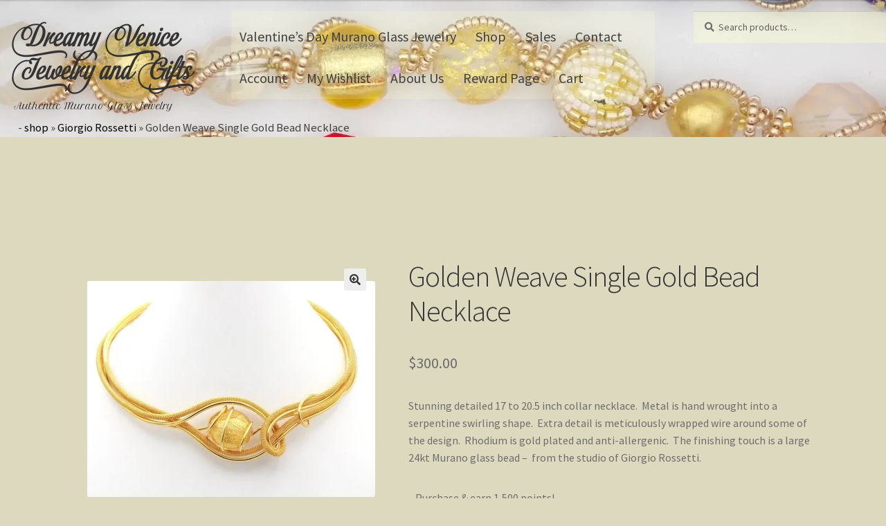

--- FILE ---
content_type: text/html; charset=UTF-8
request_url: https://dreamy-venice.com/shop/necklaces/golden-weave-single-gold-bead-necklace/
body_size: 32943
content:
 <!DOCTYPE html>
<html lang="en-US">
<head>
<meta name="geo.region" content="US-RI" />
<meta name="description" content="Dreamy Venice Authentc Murano glass jewelry imported from Italy"/>
<meta title ="Dreamy Venice Jewelry and Gifts" >
<meta name= "information" content="free shipping">
<meta name= "information" content="Authentic Murano glass jewelry, murano glass necklaces, murano glass bracelets, murano glass earrings">
<meta charset="UTF-8">
<meta name="viewport" content="width=device-width, initial-scale=1, maximum-scale=2.0">
<link rel="profile" href="http://gmpg.org/xfn/11">

	
<style>
  @import url('https://fonts.googleapis.com/css2?family=Petit+Formal+Script&text=Authentic Murano Glass Jewelry and Gifts&display=swap');

</style>
	

<!-- BEGIN MerchantWidget Code -->

<script id='merchantWidgetScript'

        src="https://www.gstatic.com/shopping/merchant/merchantwidget.js"

        defer>

</script>

<script type="text/javascript">

  merchantWidgetScript.addEventListener('load', function () {

    merchantwidget.start({

     position: 'RIGHT_BOTTOM'

   });

  });

</script>

<!-- END MerchantWidget Code -->




<meta name='robots' content='index, follow, max-image-preview:large, max-snippet:-1, max-video-preview:-1' />
<script>window._wca = window._wca || [];</script>

	<!-- This site is optimized with the Yoast SEO Premium plugin v26.7 (Yoast SEO v26.8) - https://yoast.com/product/yoast-seo-premium-wordpress/ -->
	<title>Golden Weave Single Gold Bead Necklace - Dreamy Venice Jewelry and Gifts</title>
	<meta name="description" content="Golden Weave Single Gold Bead Necklace Wrapped gold plated wire is extra detail The magnificent metal work adds so many dimensions and shine to this one of a kind  Neckpiece is 17 to 20.5 inch with a large 24kt gold foil Murano bead in it." />
	<link rel="canonical" href="https://dreamy-venice.com/shop/necklaces/golden-weave-single-gold-bead-necklace/" />
	<meta property="og:locale" content="en_US" />
	<meta property="og:type" content="article" />
	<meta property="og:title" content="Golden Weave Single Gold Bead Necklace" />
	<meta property="og:description" content="Golden Weave Single Gold Bead Necklace Wrapped gold plated wire is extra detail The magnificent metal work adds so many dimensions and shine to this one of a kind  Neckpiece is 17 to 20.5 inch with a large 24kt gold foil Murano bead in it." />
	<meta property="og:url" content="https://dreamy-venice.com/shop/necklaces/golden-weave-single-gold-bead-necklace/" />
	<meta property="og:site_name" content="Dreamy Venice Jewelry and Gifts" />
	<meta property="article:publisher" content="https://www.facebook.com/dreamyvenice/" />
	<meta property="article:modified_time" content="2025-09-02T04:04:08+00:00" />
	<meta property="og:image" content="https://dreamy-venice.com/wp-content/uploads/2022/08/giorgio-gold-necklace-with-one-gold-glass-edited-jpg.webp" />
	<meta property="og:image:width" content="1200" />
	<meta property="og:image:height" content="899" />
	<meta property="og:image:type" content="image/jpeg" />
	<meta name="twitter:card" content="summary_large_image" />
	<meta name="twitter:site" content="@dreamyvenice15" />
	<script type="application/ld+json" class="yoast-schema-graph">{"@context":"https://schema.org","@graph":[{"@type":["WebPage","ItemPage"],"@id":"https://dreamy-venice.com/shop/necklaces/golden-weave-single-gold-bead-necklace/","url":"https://dreamy-venice.com/shop/necklaces/golden-weave-single-gold-bead-necklace/","name":"Golden Weave Single Gold Bead Necklace - Dreamy Venice Jewelry and Gifts","isPartOf":{"@id":"https://dreamy-venice.com/#website"},"primaryImageOfPage":{"@id":"https://dreamy-venice.com/shop/necklaces/golden-weave-single-gold-bead-necklace/#primaryimage"},"image":{"@id":"https://dreamy-venice.com/shop/necklaces/golden-weave-single-gold-bead-necklace/#primaryimage"},"thumbnailUrl":"https://dreamy-venice.com/wp-content/uploads/2022/08/giorgio-gold-necklace-with-one-gold-glass-edited-jpg.webp","datePublished":"2022-09-01T19:08:00+00:00","dateModified":"2025-09-02T04:04:08+00:00","description":"Golden Weave Single Gold Bead Necklace Wrapped gold plated wire is extra detail The magnificent metal work adds so many dimensions and shine to this one of a kind  Neckpiece is 17 to 20.5 inch with a large 24kt gold foil Murano bead in it.","breadcrumb":{"@id":"https://dreamy-venice.com/shop/necklaces/golden-weave-single-gold-bead-necklace/#breadcrumb"},"inLanguage":"en-US","potentialAction":[{"@type":"ReadAction","target":["https://dreamy-venice.com/shop/necklaces/golden-weave-single-gold-bead-necklace/"]}]},{"@type":"ImageObject","inLanguage":"en-US","@id":"https://dreamy-venice.com/shop/necklaces/golden-weave-single-gold-bead-necklace/#primaryimage","url":"https://dreamy-venice.com/wp-content/uploads/2022/08/giorgio-gold-necklace-with-one-gold-glass-edited-jpg.webp","contentUrl":"https://dreamy-venice.com/wp-content/uploads/2022/08/giorgio-gold-necklace-with-one-gold-glass-edited-jpg.webp","width":1200,"height":899,"caption":"Gold woven rhodium collar necklace with one gold Murano glass bead"},{"@type":"BreadcrumbList","@id":"https://dreamy-venice.com/shop/necklaces/golden-weave-single-gold-bead-necklace/#breadcrumb","itemListElement":[{"@type":"ListItem","position":1,"name":"shop","item":"https://dreamy-venice.com/shop/"},{"@type":"ListItem","position":2,"name":"Giorgio Rossetti","item":"https://dreamy-venice.com/product-category/giorgio-rossetti/"},{"@type":"ListItem","position":3,"name":"Golden Weave Single Gold Bead Necklace"}]},{"@type":"WebSite","@id":"https://dreamy-venice.com/#website","url":"https://dreamy-venice.com/","name":"Dreamy Venice Jewelry and Gifts","description":"Authentic  Murano Glass Jewelry","publisher":{"@id":"https://dreamy-venice.com/#organization"},"alternateName":"Dreamy Venice","potentialAction":[{"@type":"SearchAction","target":{"@type":"EntryPoint","urlTemplate":"https://dreamy-venice.com/?s={search_term_string}"},"query-input":{"@type":"PropertyValueSpecification","valueRequired":true,"valueName":"search_term_string"}}],"inLanguage":"en-US"},{"@type":"Organization","@id":"https://dreamy-venice.com/#organization","name":"Dreamy Venice","alternateName":"Dreamy Venice Jewelry","url":"https://dreamy-venice.com/","logo":{"@type":"ImageObject","inLanguage":"en-US","@id":"https://dreamy-venice.com/#/schema/logo/image/","url":"https://dreamy-venice.com/wp-content/uploads/2022/05/cropped-DV-logo.png","contentUrl":"https://dreamy-venice.com/wp-content/uploads/2022/05/cropped-DV-logo.png","width":1000,"height":423,"caption":"Dreamy Venice"},"image":{"@id":"https://dreamy-venice.com/#/schema/logo/image/"},"sameAs":["https://www.facebook.com/dreamyvenice/","https://x.com/dreamyvenice15","https://www.instagram.com/dreamyvenice/","https://www.linkedin.com/in/linda-kamajian-84611313/","https://www.pinterest.com/dreamyvenice/pins/","https://www.youtube.com/channel/UCK_hINkcaYIXbCVAMjiFvFA?view_as=subscriber"],"description":"Ecommerce site selling Murano Glass jewelry and gifts","email":"info@dreamy-venice.com","telephone":"4014995575","legalName":"Dreamy Venice","numberOfEmployees":{"@type":"QuantitativeValue","minValue":"1","maxValue":"10"}}]}</script>
	<!-- / Yoast SEO Premium plugin. -->


<link rel='dns-prefetch' href='//www.googletagmanager.com' />
<link rel='dns-prefetch' href='//stats.wp.com' />
<link rel='dns-prefetch' href='//fonts.googleapis.com' />
<link rel="alternate" type="application/rss+xml" title="Dreamy Venice Jewelry and Gifts &raquo; Feed" href="https://dreamy-venice.com/feed/" />
<link rel="alternate" type="application/rss+xml" title="Dreamy Venice Jewelry and Gifts &raquo; Comments Feed" href="https://dreamy-venice.com/comments/feed/" />
<link rel="alternate" type="application/rss+xml" title="Dreamy Venice Jewelry and Gifts &raquo; Golden Weave Single Gold Bead Necklace Comments Feed" href="https://dreamy-venice.com/shop/necklaces/golden-weave-single-gold-bead-necklace/feed/" />
<style id='wp-img-auto-sizes-contain-inline-css'>
img:is([sizes=auto i],[sizes^="auto," i]){contain-intrinsic-size:3000px 1500px}
/*# sourceURL=wp-img-auto-sizes-contain-inline-css */
</style>
<link rel='stylesheet' id='acfwf-wc-cart-block-integration-css' href='https://dreamy-venice.com/wp-content/plugins/advanced-coupons-for-woocommerce-free/dist/assets/index-467dde24.css?ver=1766059903' media='all' />
<link rel='stylesheet' id='acfwf-wc-checkout-block-integration-css' href='https://dreamy-venice.com/wp-content/plugins/advanced-coupons-for-woocommerce-free/dist/assets/index-2a7d8588.css?ver=1766059903' media='all' />
<style id='wp-block-library-inline-css'>
:root{--wp-block-synced-color:#7a00df;--wp-block-synced-color--rgb:122,0,223;--wp-bound-block-color:var(--wp-block-synced-color);--wp-editor-canvas-background:#ddd;--wp-admin-theme-color:#007cba;--wp-admin-theme-color--rgb:0,124,186;--wp-admin-theme-color-darker-10:#006ba1;--wp-admin-theme-color-darker-10--rgb:0,107,160.5;--wp-admin-theme-color-darker-20:#005a87;--wp-admin-theme-color-darker-20--rgb:0,90,135;--wp-admin-border-width-focus:2px}@media (min-resolution:192dpi){:root{--wp-admin-border-width-focus:1.5px}}.wp-element-button{cursor:pointer}:root .has-very-light-gray-background-color{background-color:#eee}:root .has-very-dark-gray-background-color{background-color:#313131}:root .has-very-light-gray-color{color:#eee}:root .has-very-dark-gray-color{color:#313131}:root .has-vivid-green-cyan-to-vivid-cyan-blue-gradient-background{background:linear-gradient(135deg,#00d084,#0693e3)}:root .has-purple-crush-gradient-background{background:linear-gradient(135deg,#34e2e4,#4721fb 50%,#ab1dfe)}:root .has-hazy-dawn-gradient-background{background:linear-gradient(135deg,#faaca8,#dad0ec)}:root .has-subdued-olive-gradient-background{background:linear-gradient(135deg,#fafae1,#67a671)}:root .has-atomic-cream-gradient-background{background:linear-gradient(135deg,#fdd79a,#004a59)}:root .has-nightshade-gradient-background{background:linear-gradient(135deg,#330968,#31cdcf)}:root .has-midnight-gradient-background{background:linear-gradient(135deg,#020381,#2874fc)}:root{--wp--preset--font-size--normal:16px;--wp--preset--font-size--huge:42px}.has-regular-font-size{font-size:1em}.has-larger-font-size{font-size:2.625em}.has-normal-font-size{font-size:var(--wp--preset--font-size--normal)}.has-huge-font-size{font-size:var(--wp--preset--font-size--huge)}.has-text-align-center{text-align:center}.has-text-align-left{text-align:left}.has-text-align-right{text-align:right}.has-fit-text{white-space:nowrap!important}#end-resizable-editor-section{display:none}.aligncenter{clear:both}.items-justified-left{justify-content:flex-start}.items-justified-center{justify-content:center}.items-justified-right{justify-content:flex-end}.items-justified-space-between{justify-content:space-between}.screen-reader-text{border:0;clip-path:inset(50%);height:1px;margin:-1px;overflow:hidden;padding:0;position:absolute;width:1px;word-wrap:normal!important}.screen-reader-text:focus{background-color:#ddd;clip-path:none;color:#444;display:block;font-size:1em;height:auto;left:5px;line-height:normal;padding:15px 23px 14px;text-decoration:none;top:5px;width:auto;z-index:100000}html :where(.has-border-color){border-style:solid}html :where([style*=border-top-color]){border-top-style:solid}html :where([style*=border-right-color]){border-right-style:solid}html :where([style*=border-bottom-color]){border-bottom-style:solid}html :where([style*=border-left-color]){border-left-style:solid}html :where([style*=border-width]){border-style:solid}html :where([style*=border-top-width]){border-top-style:solid}html :where([style*=border-right-width]){border-right-style:solid}html :where([style*=border-bottom-width]){border-bottom-style:solid}html :where([style*=border-left-width]){border-left-style:solid}html :where(img[class*=wp-image-]){height:auto;max-width:100%}:where(figure){margin:0 0 1em}html :where(.is-position-sticky){--wp-admin--admin-bar--position-offset:var(--wp-admin--admin-bar--height,0px)}@media screen and (max-width:600px){html :where(.is-position-sticky){--wp-admin--admin-bar--position-offset:0px}}

/*# sourceURL=wp-block-library-inline-css */
</style><style id='wp-block-group-inline-css'>
.wp-block-group{box-sizing:border-box}:where(.wp-block-group.wp-block-group-is-layout-constrained){position:relative}
/*# sourceURL=https://dreamy-venice.com/wp-includes/blocks/group/style.min.css */
</style>
<style id='wp-block-group-theme-inline-css'>
:where(.wp-block-group.has-background){padding:1.25em 2.375em}
/*# sourceURL=https://dreamy-venice.com/wp-includes/blocks/group/theme.min.css */
</style>
<link rel='stylesheet' id='wc-blocks-style-css' href='https://dreamy-venice.com/wp-content/plugins/woocommerce/assets/client/blocks/wc-blocks.css?ver=wc-10.4.3' media='all' />
<style id='global-styles-inline-css'>
:root{--wp--preset--aspect-ratio--square: 1;--wp--preset--aspect-ratio--4-3: 4/3;--wp--preset--aspect-ratio--3-4: 3/4;--wp--preset--aspect-ratio--3-2: 3/2;--wp--preset--aspect-ratio--2-3: 2/3;--wp--preset--aspect-ratio--16-9: 16/9;--wp--preset--aspect-ratio--9-16: 9/16;--wp--preset--color--black: #000000;--wp--preset--color--cyan-bluish-gray: #abb8c3;--wp--preset--color--white: #ffffff;--wp--preset--color--pale-pink: #f78da7;--wp--preset--color--vivid-red: #cf2e2e;--wp--preset--color--luminous-vivid-orange: #ff6900;--wp--preset--color--luminous-vivid-amber: #fcb900;--wp--preset--color--light-green-cyan: #7bdcb5;--wp--preset--color--vivid-green-cyan: #00d084;--wp--preset--color--pale-cyan-blue: #8ed1fc;--wp--preset--color--vivid-cyan-blue: #0693e3;--wp--preset--color--vivid-purple: #9b51e0;--wp--preset--gradient--vivid-cyan-blue-to-vivid-purple: linear-gradient(135deg,rgb(6,147,227) 0%,rgb(155,81,224) 100%);--wp--preset--gradient--light-green-cyan-to-vivid-green-cyan: linear-gradient(135deg,rgb(122,220,180) 0%,rgb(0,208,130) 100%);--wp--preset--gradient--luminous-vivid-amber-to-luminous-vivid-orange: linear-gradient(135deg,rgb(252,185,0) 0%,rgb(255,105,0) 100%);--wp--preset--gradient--luminous-vivid-orange-to-vivid-red: linear-gradient(135deg,rgb(255,105,0) 0%,rgb(207,46,46) 100%);--wp--preset--gradient--very-light-gray-to-cyan-bluish-gray: linear-gradient(135deg,rgb(238,238,238) 0%,rgb(169,184,195) 100%);--wp--preset--gradient--cool-to-warm-spectrum: linear-gradient(135deg,rgb(74,234,220) 0%,rgb(151,120,209) 20%,rgb(207,42,186) 40%,rgb(238,44,130) 60%,rgb(251,105,98) 80%,rgb(254,248,76) 100%);--wp--preset--gradient--blush-light-purple: linear-gradient(135deg,rgb(255,206,236) 0%,rgb(152,150,240) 100%);--wp--preset--gradient--blush-bordeaux: linear-gradient(135deg,rgb(254,205,165) 0%,rgb(254,45,45) 50%,rgb(107,0,62) 100%);--wp--preset--gradient--luminous-dusk: linear-gradient(135deg,rgb(255,203,112) 0%,rgb(199,81,192) 50%,rgb(65,88,208) 100%);--wp--preset--gradient--pale-ocean: linear-gradient(135deg,rgb(255,245,203) 0%,rgb(182,227,212) 50%,rgb(51,167,181) 100%);--wp--preset--gradient--electric-grass: linear-gradient(135deg,rgb(202,248,128) 0%,rgb(113,206,126) 100%);--wp--preset--gradient--midnight: linear-gradient(135deg,rgb(2,3,129) 0%,rgb(40,116,252) 100%);--wp--preset--font-size--small: 14px;--wp--preset--font-size--medium: 23px;--wp--preset--font-size--large: 26px;--wp--preset--font-size--x-large: 42px;--wp--preset--font-size--normal: 16px;--wp--preset--font-size--huge: 37px;--wp--preset--spacing--20: 0.44rem;--wp--preset--spacing--30: 0.67rem;--wp--preset--spacing--40: 1rem;--wp--preset--spacing--50: 1.5rem;--wp--preset--spacing--60: 2.25rem;--wp--preset--spacing--70: 3.38rem;--wp--preset--spacing--80: 5.06rem;--wp--preset--shadow--natural: 6px 6px 9px rgba(0, 0, 0, 0.2);--wp--preset--shadow--deep: 12px 12px 50px rgba(0, 0, 0, 0.4);--wp--preset--shadow--sharp: 6px 6px 0px rgba(0, 0, 0, 0.2);--wp--preset--shadow--outlined: 6px 6px 0px -3px rgb(255, 255, 255), 6px 6px rgb(0, 0, 0);--wp--preset--shadow--crisp: 6px 6px 0px rgb(0, 0, 0);}:root :where(.is-layout-flow) > :first-child{margin-block-start: 0;}:root :where(.is-layout-flow) > :last-child{margin-block-end: 0;}:root :where(.is-layout-flow) > *{margin-block-start: 24px;margin-block-end: 0;}:root :where(.is-layout-constrained) > :first-child{margin-block-start: 0;}:root :where(.is-layout-constrained) > :last-child{margin-block-end: 0;}:root :where(.is-layout-constrained) > *{margin-block-start: 24px;margin-block-end: 0;}:root :where(.is-layout-flex){gap: 24px;}:root :where(.is-layout-grid){gap: 24px;}body .is-layout-flex{display: flex;}.is-layout-flex{flex-wrap: wrap;align-items: center;}.is-layout-flex > :is(*, div){margin: 0;}body .is-layout-grid{display: grid;}.is-layout-grid > :is(*, div){margin: 0;}.has-black-color{color: var(--wp--preset--color--black) !important;}.has-cyan-bluish-gray-color{color: var(--wp--preset--color--cyan-bluish-gray) !important;}.has-white-color{color: var(--wp--preset--color--white) !important;}.has-pale-pink-color{color: var(--wp--preset--color--pale-pink) !important;}.has-vivid-red-color{color: var(--wp--preset--color--vivid-red) !important;}.has-luminous-vivid-orange-color{color: var(--wp--preset--color--luminous-vivid-orange) !important;}.has-luminous-vivid-amber-color{color: var(--wp--preset--color--luminous-vivid-amber) !important;}.has-light-green-cyan-color{color: var(--wp--preset--color--light-green-cyan) !important;}.has-vivid-green-cyan-color{color: var(--wp--preset--color--vivid-green-cyan) !important;}.has-pale-cyan-blue-color{color: var(--wp--preset--color--pale-cyan-blue) !important;}.has-vivid-cyan-blue-color{color: var(--wp--preset--color--vivid-cyan-blue) !important;}.has-vivid-purple-color{color: var(--wp--preset--color--vivid-purple) !important;}.has-black-background-color{background-color: var(--wp--preset--color--black) !important;}.has-cyan-bluish-gray-background-color{background-color: var(--wp--preset--color--cyan-bluish-gray) !important;}.has-white-background-color{background-color: var(--wp--preset--color--white) !important;}.has-pale-pink-background-color{background-color: var(--wp--preset--color--pale-pink) !important;}.has-vivid-red-background-color{background-color: var(--wp--preset--color--vivid-red) !important;}.has-luminous-vivid-orange-background-color{background-color: var(--wp--preset--color--luminous-vivid-orange) !important;}.has-luminous-vivid-amber-background-color{background-color: var(--wp--preset--color--luminous-vivid-amber) !important;}.has-light-green-cyan-background-color{background-color: var(--wp--preset--color--light-green-cyan) !important;}.has-vivid-green-cyan-background-color{background-color: var(--wp--preset--color--vivid-green-cyan) !important;}.has-pale-cyan-blue-background-color{background-color: var(--wp--preset--color--pale-cyan-blue) !important;}.has-vivid-cyan-blue-background-color{background-color: var(--wp--preset--color--vivid-cyan-blue) !important;}.has-vivid-purple-background-color{background-color: var(--wp--preset--color--vivid-purple) !important;}.has-black-border-color{border-color: var(--wp--preset--color--black) !important;}.has-cyan-bluish-gray-border-color{border-color: var(--wp--preset--color--cyan-bluish-gray) !important;}.has-white-border-color{border-color: var(--wp--preset--color--white) !important;}.has-pale-pink-border-color{border-color: var(--wp--preset--color--pale-pink) !important;}.has-vivid-red-border-color{border-color: var(--wp--preset--color--vivid-red) !important;}.has-luminous-vivid-orange-border-color{border-color: var(--wp--preset--color--luminous-vivid-orange) !important;}.has-luminous-vivid-amber-border-color{border-color: var(--wp--preset--color--luminous-vivid-amber) !important;}.has-light-green-cyan-border-color{border-color: var(--wp--preset--color--light-green-cyan) !important;}.has-vivid-green-cyan-border-color{border-color: var(--wp--preset--color--vivid-green-cyan) !important;}.has-pale-cyan-blue-border-color{border-color: var(--wp--preset--color--pale-cyan-blue) !important;}.has-vivid-cyan-blue-border-color{border-color: var(--wp--preset--color--vivid-cyan-blue) !important;}.has-vivid-purple-border-color{border-color: var(--wp--preset--color--vivid-purple) !important;}.has-vivid-cyan-blue-to-vivid-purple-gradient-background{background: var(--wp--preset--gradient--vivid-cyan-blue-to-vivid-purple) !important;}.has-light-green-cyan-to-vivid-green-cyan-gradient-background{background: var(--wp--preset--gradient--light-green-cyan-to-vivid-green-cyan) !important;}.has-luminous-vivid-amber-to-luminous-vivid-orange-gradient-background{background: var(--wp--preset--gradient--luminous-vivid-amber-to-luminous-vivid-orange) !important;}.has-luminous-vivid-orange-to-vivid-red-gradient-background{background: var(--wp--preset--gradient--luminous-vivid-orange-to-vivid-red) !important;}.has-very-light-gray-to-cyan-bluish-gray-gradient-background{background: var(--wp--preset--gradient--very-light-gray-to-cyan-bluish-gray) !important;}.has-cool-to-warm-spectrum-gradient-background{background: var(--wp--preset--gradient--cool-to-warm-spectrum) !important;}.has-blush-light-purple-gradient-background{background: var(--wp--preset--gradient--blush-light-purple) !important;}.has-blush-bordeaux-gradient-background{background: var(--wp--preset--gradient--blush-bordeaux) !important;}.has-luminous-dusk-gradient-background{background: var(--wp--preset--gradient--luminous-dusk) !important;}.has-pale-ocean-gradient-background{background: var(--wp--preset--gradient--pale-ocean) !important;}.has-electric-grass-gradient-background{background: var(--wp--preset--gradient--electric-grass) !important;}.has-midnight-gradient-background{background: var(--wp--preset--gradient--midnight) !important;}.has-small-font-size{font-size: var(--wp--preset--font-size--small) !important;}.has-medium-font-size{font-size: var(--wp--preset--font-size--medium) !important;}.has-large-font-size{font-size: var(--wp--preset--font-size--large) !important;}.has-x-large-font-size{font-size: var(--wp--preset--font-size--x-large) !important;}
/*# sourceURL=global-styles-inline-css */
</style>

<style id='classic-theme-styles-inline-css'>
/*! This file is auto-generated */
.wp-block-button__link{color:#fff;background-color:#32373c;border-radius:9999px;box-shadow:none;text-decoration:none;padding:calc(.667em + 2px) calc(1.333em + 2px);font-size:1.125em}.wp-block-file__button{background:#32373c;color:#fff;text-decoration:none}
/*# sourceURL=/wp-includes/css/classic-themes.min.css */
</style>
<link rel='stylesheet' id='storefront-gutenberg-blocks-css' href='https://dreamy-venice.com/wp-content/themes/storefront/assets/css/base/gutenberg-blocks.css?ver=4.6.2' media='all' />
<style id='storefront-gutenberg-blocks-inline-css'>

				.wp-block-button__link:not(.has-text-color) {
					color: #333333;
				}

				.wp-block-button__link:not(.has-text-color):hover,
				.wp-block-button__link:not(.has-text-color):focus,
				.wp-block-button__link:not(.has-text-color):active {
					color: #333333;
				}

				.wp-block-button__link:not(.has-background) {
					background-color: #eeeeee;
				}

				.wp-block-button__link:not(.has-background):hover,
				.wp-block-button__link:not(.has-background):focus,
				.wp-block-button__link:not(.has-background):active {
					border-color: #d5d5d5;
					background-color: #d5d5d5;
				}

				.wc-block-grid__products .wc-block-grid__product .wp-block-button__link {
					background-color: #eeeeee;
					border-color: #eeeeee;
					color: #333333;
				}

				.wp-block-quote footer,
				.wp-block-quote cite,
				.wp-block-quote__citation {
					color: #6d6d6d;
				}

				.wp-block-pullquote cite,
				.wp-block-pullquote footer,
				.wp-block-pullquote__citation {
					color: #6d6d6d;
				}

				.wp-block-image figcaption {
					color: #6d6d6d;
				}

				.wp-block-separator.is-style-dots::before {
					color: #333333;
				}

				.wp-block-file a.wp-block-file__button {
					color: #333333;
					background-color: #eeeeee;
					border-color: #eeeeee;
				}

				.wp-block-file a.wp-block-file__button:hover,
				.wp-block-file a.wp-block-file__button:focus,
				.wp-block-file a.wp-block-file__button:active {
					color: #333333;
					background-color: #d5d5d5;
				}

				.wp-block-code,
				.wp-block-preformatted pre {
					color: #6d6d6d;
				}

				.wp-block-table:not( .has-background ):not( .is-style-stripes ) tbody tr:nth-child(2n) td {
					background-color: #dbd7bc;
				}

				.wp-block-cover .wp-block-cover__inner-container h1:not(.has-text-color),
				.wp-block-cover .wp-block-cover__inner-container h2:not(.has-text-color),
				.wp-block-cover .wp-block-cover__inner-container h3:not(.has-text-color),
				.wp-block-cover .wp-block-cover__inner-container h4:not(.has-text-color),
				.wp-block-cover .wp-block-cover__inner-container h5:not(.has-text-color),
				.wp-block-cover .wp-block-cover__inner-container h6:not(.has-text-color) {
					color: #000000;
				}

				div.wc-block-components-price-slider__range-input-progress,
				.rtl .wc-block-components-price-slider__range-input-progress {
					--range-color: #000000;
				}

				/* Target only IE11 */
				@media all and (-ms-high-contrast: none), (-ms-high-contrast: active) {
					.wc-block-components-price-slider__range-input-progress {
						background: #000000;
					}
				}

				.wc-block-components-button:not(.is-link) {
					background-color: #333333;
					color: #ffffff;
				}

				.wc-block-components-button:not(.is-link):hover,
				.wc-block-components-button:not(.is-link):focus,
				.wc-block-components-button:not(.is-link):active {
					background-color: #1a1a1a;
					color: #ffffff;
				}

				.wc-block-components-button:not(.is-link):disabled {
					background-color: #333333;
					color: #ffffff;
				}

				.wc-block-cart__submit-container {
					background-color: #ddd9be;
				}

				.wc-block-cart__submit-container::before {
					color: rgba(186,182,155,0.5);
				}

				.wc-block-components-order-summary-item__quantity {
					background-color: #ddd9be;
					border-color: #6d6d6d;
					box-shadow: 0 0 0 2px #ddd9be;
					color: #6d6d6d;
				}
			
/*# sourceURL=storefront-gutenberg-blocks-inline-css */
</style>
<link rel='stylesheet' id='contact-form-7-css' href='https://dreamy-venice.com/wp-content/plugins/contact-form-7/includes/css/styles.css?ver=6.1.4' media='all' />
<link rel='stylesheet' id='wpa-css-css' href='https://dreamy-venice.com/wp-content/plugins/honeypot/includes/css/wpa.css?ver=2.3.04' media='all' />
<link rel='stylesheet' id='review-slider-for-woocommerce-public_template1-css' href='https://dreamy-venice.com/wp-content/plugins/review-slider-for-woocommerce/public/css/srfw-public_template1.css?ver=1.5' media='all' />
<link rel='stylesheet' id='srfw_w3-css' href='https://dreamy-venice.com/wp-content/plugins/review-slider-for-woocommerce/public/css/srfw_w3.css?ver=1.5' media='all' />
<link rel='stylesheet' id='unslider-css' href='https://dreamy-venice.com/wp-content/plugins/review-slider-for-woocommerce/public/css/srfw_unslider.css?ver=1.5' media='all' />
<link rel='stylesheet' id='unslider-dots-css' href='https://dreamy-venice.com/wp-content/plugins/review-slider-for-woocommerce/public/css/srfw_unslider-dots.css?ver=1.5' media='all' />
<link rel='stylesheet' id='wcsob-css' href='https://dreamy-venice.com/wp-content/plugins/sold-out-badge-for-woocommerce//style.css?ver=ec8bdead45c1bc01071ccd560673023c' media='all' />
<style id='wcsob-inline-css'>
.wcsob_soldout { color: #ffffff;background: #AA1717;font-size: 12px;padding-top: 3px;padding-right: 8px;padding-bottom: 3px;padding-left: 8px;font-weight: bold;width: auto;height: auto;border-radius: 0px;z-index: 9999;text-align: center;position: absolute;top: 6px;right: auto;bottom: auto;left: 6px; }.single-product .wcsob_soldout { top: 6px;right: auto;bottom: auto;left: 6px; }
/*# sourceURL=wcsob-inline-css */
</style>
<link rel='stylesheet' id='tp-product-image-flipper-for-woocommerce-css' href='https://dreamy-venice.com/wp-content/plugins/tp-product-image-flipper-for-woocommerce/css/tp-product-image-flipper-for-woocommerce.css?ver=ec8bdead45c1bc01071ccd560673023c' media='all' />
<link rel='stylesheet' id='photoswipe-css' href='https://dreamy-venice.com/wp-content/plugins/woocommerce/assets/css/photoswipe/photoswipe.min.css?ver=10.4.3' media='all' />
<link rel='stylesheet' id='photoswipe-default-skin-css' href='https://dreamy-venice.com/wp-content/plugins/woocommerce/assets/css/photoswipe/default-skin/default-skin.min.css?ver=10.4.3' media='all' />
<style id='woocommerce-inline-inline-css'>
.woocommerce form .form-row .required { visibility: visible; }
/*# sourceURL=woocommerce-inline-inline-css */
</style>
<link rel='stylesheet' id='wp-loyalty-rules-alertify-front-css' href='https://dreamy-venice.com/wp-content/plugins/wp-loyalty-rules/Assets/Admin/Css/alertify.min.css?ver=1.4.1' media='all' />
<link rel='stylesheet' id='wp-loyalty-rules-main-front-css' href='https://dreamy-venice.com/wp-content/plugins/wp-loyalty-rules/Assets/Site/Css/wlr-main.min.css?ver=1.4.1' media='all' />
<link rel='stylesheet' id='wp-loyalty-rules-wlr-font-css' href='https://dreamy-venice.com/wp-content/plugins/wp-loyalty-rules/Assets/Site/Css/wlr-fonts.min.css?ver=1.4.1' media='all' />
<link rel='stylesheet' id='dashicons-css' href='https://dreamy-venice.com/wp-includes/css/dashicons.min.css?ver=ec8bdead45c1bc01071ccd560673023c' media='all' />
<link rel='stylesheet' id='wishlist-webtoffee-css' href='https://dreamy-venice.com/wp-content/plugins/wt-woocommerce-wishlist/public/css/wishlist-webtoffee-public.css?ver=2.1.6' media='all' />
<style id='rsfv-woocommerce-inline-css'>
.woocommerce ul.products li.product .woocommerce-product-gallery__image video.rsfv-video,
				    .woocommerce ul.products li.product .woocommerce-product-gallery__image iframe.rsfv-video,
					.woocommerce div.product div.woocommerce-product-gallery figure.woocommerce-product-gallery__wrapper .woocommerce-product-gallery__image video.rsfv-video,
				 .woocommerce div.product div.woocommerce-product-gallery figure.woocommerce-product-gallery__wrapper .woocommerce-product-gallery__image iframe.rsfv-video,
				 .woocommerce.product.rsfv-has-video div.woocommerce-product-gallery figure.woocommerce-product-gallery__wrapper .woocommerce-product-gallery__image video.rsfv-video,
				 .woocommerce.product.rsfv-has-video div.woocommerce-product-gallery figure.woocommerce-product-gallery__wrapper .woocommerce-product-gallery__image iframe.rsfv-video,
				 { height: auto; width: 100% !important; aspect-ratio: 16/9; }.woocommerce-loop-product__title { margin-top: 20px; }.woocommerce.product.rsfv-has-video .woocommerce-product-gallery__wrapper .woocommerce-product-gallery__image + .woocommerce-product-gallery__image--placeholder
					{ display: none; }.woocommerce .rsfv-has-video video.rsfv-video,
                       .woocommerce .rsfv-has-video iframe.rsfv-video 
                        {width: 100% !important; height: auto; aspect-ratio: 16/9 !important;}
/*# sourceURL=rsfv-woocommerce-inline-css */
</style>
<link rel='stylesheet' id='gateway-css' href='https://dreamy-venice.com/wp-content/plugins/woocommerce-paypal-payments/modules/ppcp-button/assets/css/gateway.css?ver=3.3.2' media='all' />
<link rel='stylesheet' id='storefront-style-css' href='https://dreamy-venice.com/wp-content/themes/storefront/style.css?ver=4.6.2' media='all' />
<style id='storefront-style-inline-css'>

			.main-navigation ul li a,
			.site-title a,
			ul.menu li a,
			.site-branding h1 a,
			button.menu-toggle,
			button.menu-toggle:hover,
			.handheld-navigation .dropdown-toggle {
				color: #333333;
			}

			button.menu-toggle,
			button.menu-toggle:hover {
				border-color: #333333;
			}

			.main-navigation ul li a:hover,
			.main-navigation ul li:hover > a,
			.site-title a:hover,
			.site-header ul.menu li.current-menu-item > a {
				color: #747474;
			}

			table:not( .has-background ) th {
				background-color: #d6d2b7;
			}

			table:not( .has-background ) tbody td {
				background-color: #dbd7bc;
			}

			table:not( .has-background ) tbody tr:nth-child(2n) td,
			fieldset,
			fieldset legend {
				background-color: #d9d5ba;
			}

			.site-header,
			.secondary-navigation ul ul,
			.main-navigation ul.menu > li.menu-item-has-children:after,
			.secondary-navigation ul.menu ul,
			.storefront-handheld-footer-bar,
			.storefront-handheld-footer-bar ul li > a,
			.storefront-handheld-footer-bar ul li.search .site-search,
			button.menu-toggle,
			button.menu-toggle:hover {
				background-color: #ffffff;
			}

			p.site-description,
			.site-header,
			.storefront-handheld-footer-bar {
				color: #404040;
			}

			button.menu-toggle:after,
			button.menu-toggle:before,
			button.menu-toggle span:before {
				background-color: #333333;
			}

			h1, h2, h3, h4, h5, h6, .wc-block-grid__product-title {
				color: #333333;
			}

			.widget h1 {
				border-bottom-color: #333333;
			}

			body,
			.secondary-navigation a {
				color: #6d6d6d;
			}

			.widget-area .widget a,
			.hentry .entry-header .posted-on a,
			.hentry .entry-header .post-author a,
			.hentry .entry-header .post-comments a,
			.hentry .entry-header .byline a {
				color: #727272;
			}

			a {
				color: #000000;
			}

			a:focus,
			button:focus,
			.button.alt:focus,
			input:focus,
			textarea:focus,
			input[type="button"]:focus,
			input[type="reset"]:focus,
			input[type="submit"]:focus,
			input[type="email"]:focus,
			input[type="tel"]:focus,
			input[type="url"]:focus,
			input[type="password"]:focus,
			input[type="search"]:focus {
				outline-color: #000000;
			}

			button, input[type="button"], input[type="reset"], input[type="submit"], .button, .widget a.button {
				background-color: #eeeeee;
				border-color: #eeeeee;
				color: #333333;
			}

			button:hover, input[type="button"]:hover, input[type="reset"]:hover, input[type="submit"]:hover, .button:hover, .widget a.button:hover {
				background-color: #d5d5d5;
				border-color: #d5d5d5;
				color: #333333;
			}

			button.alt, input[type="button"].alt, input[type="reset"].alt, input[type="submit"].alt, .button.alt, .widget-area .widget a.button.alt {
				background-color: #333333;
				border-color: #333333;
				color: #ffffff;
			}

			button.alt:hover, input[type="button"].alt:hover, input[type="reset"].alt:hover, input[type="submit"].alt:hover, .button.alt:hover, .widget-area .widget a.button.alt:hover {
				background-color: #1a1a1a;
				border-color: #1a1a1a;
				color: #ffffff;
			}

			.pagination .page-numbers li .page-numbers.current {
				background-color: #c4c0a5;
				color: #636363;
			}

			#comments .comment-list .comment-content .comment-text {
				background-color: #d6d2b7;
			}

			.site-footer {
				background-color: #f0f0f0;
				color: #6d6d6d;
			}

			.site-footer a:not(.button):not(.components-button) {
				color: #333333;
			}

			.site-footer .storefront-handheld-footer-bar a:not(.button):not(.components-button) {
				color: #333333;
			}

			.site-footer h1, .site-footer h2, .site-footer h3, .site-footer h4, .site-footer h5, .site-footer h6, .site-footer .widget .widget-title, .site-footer .widget .widgettitle {
				color: #333333;
			}

			.page-template-template-homepage.has-post-thumbnail .type-page.has-post-thumbnail .entry-title {
				color: #000000;
			}

			.page-template-template-homepage.has-post-thumbnail .type-page.has-post-thumbnail .entry-content {
				color: #000000;
			}

			@media screen and ( min-width: 768px ) {
				.secondary-navigation ul.menu a:hover {
					color: #595959;
				}

				.secondary-navigation ul.menu a {
					color: #404040;
				}

				.main-navigation ul.menu ul.sub-menu,
				.main-navigation ul.nav-menu ul.children {
					background-color: #f0f0f0;
				}

				.site-header {
					border-bottom-color: #f0f0f0;
				}
			}
/*# sourceURL=storefront-style-inline-css */
</style>
<link rel='stylesheet' id='storefront-icons-css' href='https://dreamy-venice.com/wp-content/themes/storefront/assets/css/base/icons.css?ver=4.6.2' media='all' />
<link rel='stylesheet' id='storefront-fonts-css' href='https://fonts.googleapis.com/css?family=Source+Sans+Pro%3A400%2C300%2C300italic%2C400italic%2C600%2C700%2C900&#038;subset=latin%2Clatin-ext&#038;ver=4.6.2' media='all' />
<link rel='stylesheet' id='storefront-jetpack-widgets-css' href='https://dreamy-venice.com/wp-content/themes/storefront/assets/css/jetpack/widgets.css?ver=4.6.2' media='all' />
<link rel='stylesheet' id='rsfv-storefront-css' href='https://dreamy-venice.com/wp-content/plugins/really-simple-featured-video/includes/Compatibility/Themes/Core/Storefront/styles.css?ver=1768237722' media='all' />
<style id='rsfv-storefront-inline-css'>
.rsfv-has-video video.rsfv-video,
                        .rsfv-has-video iframe.rsfv-video 
                        {width: 100% !important; height: auto; aspect-ratio: 16/9;}
/*# sourceURL=rsfv-storefront-inline-css */
</style>
<link rel='stylesheet' id='storefront-woocommerce-style-css' href='https://dreamy-venice.com/wp-content/themes/storefront/assets/css/woocommerce/woocommerce.css?ver=4.6.2' media='all' />
<style id='storefront-woocommerce-style-inline-css'>
@font-face {
				font-family: star;
				src: url(https://dreamy-venice.com/wp-content/plugins/woocommerce/assets/fonts/star.eot);
				src:
					url(https://dreamy-venice.com/wp-content/plugins/woocommerce/assets/fonts/star.eot?#iefix) format("embedded-opentype"),
					url(https://dreamy-venice.com/wp-content/plugins/woocommerce/assets/fonts/star.woff) format("woff"),
					url(https://dreamy-venice.com/wp-content/plugins/woocommerce/assets/fonts/star.ttf) format("truetype"),
					url(https://dreamy-venice.com/wp-content/plugins/woocommerce/assets/fonts/star.svg#star) format("svg");
				font-weight: 400;
				font-style: normal;
			}
			@font-face {
				font-family: WooCommerce;
				src: url(https://dreamy-venice.com/wp-content/plugins/woocommerce/assets/fonts/WooCommerce.eot);
				src:
					url(https://dreamy-venice.com/wp-content/plugins/woocommerce/assets/fonts/WooCommerce.eot?#iefix) format("embedded-opentype"),
					url(https://dreamy-venice.com/wp-content/plugins/woocommerce/assets/fonts/WooCommerce.woff) format("woff"),
					url(https://dreamy-venice.com/wp-content/plugins/woocommerce/assets/fonts/WooCommerce.ttf) format("truetype"),
					url(https://dreamy-venice.com/wp-content/plugins/woocommerce/assets/fonts/WooCommerce.svg#WooCommerce) format("svg");
				font-weight: 400;
				font-style: normal;
			}

			a.cart-contents,
			.site-header-cart .widget_shopping_cart a {
				color: #333333;
			}

			a.cart-contents:hover,
			.site-header-cart .widget_shopping_cart a:hover,
			.site-header-cart:hover > li > a {
				color: #747474;
			}

			table.cart td.product-remove,
			table.cart td.actions {
				border-top-color: #ddd9be;
			}

			.storefront-handheld-footer-bar ul li.cart .count {
				background-color: #333333;
				color: #ffffff;
				border-color: #ffffff;
			}

			.woocommerce-tabs ul.tabs li.active a,
			ul.products li.product .price,
			.onsale,
			.wc-block-grid__product-onsale,
			.widget_search form:before,
			.widget_product_search form:before {
				color: #6d6d6d;
			}

			.woocommerce-breadcrumb a,
			a.woocommerce-review-link,
			.product_meta a {
				color: #727272;
			}

			.wc-block-grid__product-onsale,
			.onsale {
				border-color: #6d6d6d;
			}

			.star-rating span:before,
			.quantity .plus, .quantity .minus,
			p.stars a:hover:after,
			p.stars a:after,
			.star-rating span:before,
			#payment .payment_methods li input[type=radio]:first-child:checked+label:before {
				color: #000000;
			}

			.widget_price_filter .ui-slider .ui-slider-range,
			.widget_price_filter .ui-slider .ui-slider-handle {
				background-color: #000000;
			}

			.order_details {
				background-color: #d6d2b7;
			}

			.order_details > li {
				border-bottom: 1px dotted #c1bda2;
			}

			.order_details:before,
			.order_details:after {
				background: -webkit-linear-gradient(transparent 0,transparent 0),-webkit-linear-gradient(135deg,#d6d2b7 33.33%,transparent 33.33%),-webkit-linear-gradient(45deg,#d6d2b7 33.33%,transparent 33.33%)
			}

			#order_review {
				background-color: #ddd9be;
			}

			#payment .payment_methods > li .payment_box,
			#payment .place-order {
				background-color: #d8d4b9;
			}

			#payment .payment_methods > li:not(.woocommerce-notice) {
				background-color: #d3cfb4;
			}

			#payment .payment_methods > li:not(.woocommerce-notice):hover {
				background-color: #cecaaf;
			}

			.woocommerce-pagination .page-numbers li .page-numbers.current {
				background-color: #c4c0a5;
				color: #636363;
			}

			.wc-block-grid__product-onsale,
			.onsale,
			.woocommerce-pagination .page-numbers li .page-numbers:not(.current) {
				color: #6d6d6d;
			}

			p.stars a:before,
			p.stars a:hover~a:before,
			p.stars.selected a.active~a:before {
				color: #6d6d6d;
			}

			p.stars.selected a.active:before,
			p.stars:hover a:before,
			p.stars.selected a:not(.active):before,
			p.stars.selected a.active:before {
				color: #000000;
			}

			.single-product div.product .woocommerce-product-gallery .woocommerce-product-gallery__trigger {
				background-color: #eeeeee;
				color: #333333;
			}

			.single-product div.product .woocommerce-product-gallery .woocommerce-product-gallery__trigger:hover {
				background-color: #d5d5d5;
				border-color: #d5d5d5;
				color: #333333;
			}

			.button.added_to_cart:focus,
			.button.wc-forward:focus {
				outline-color: #000000;
			}

			.added_to_cart,
			.site-header-cart .widget_shopping_cart a.button,
			.wc-block-grid__products .wc-block-grid__product .wp-block-button__link {
				background-color: #eeeeee;
				border-color: #eeeeee;
				color: #333333;
			}

			.added_to_cart:hover,
			.site-header-cart .widget_shopping_cart a.button:hover,
			.wc-block-grid__products .wc-block-grid__product .wp-block-button__link:hover {
				background-color: #d5d5d5;
				border-color: #d5d5d5;
				color: #333333;
			}

			.added_to_cart.alt, .added_to_cart, .widget a.button.checkout {
				background-color: #333333;
				border-color: #333333;
				color: #ffffff;
			}

			.added_to_cart.alt:hover, .added_to_cart:hover, .widget a.button.checkout:hover {
				background-color: #1a1a1a;
				border-color: #1a1a1a;
				color: #ffffff;
			}

			.button.loading {
				color: #eeeeee;
			}

			.button.loading:hover {
				background-color: #eeeeee;
			}

			.button.loading:after {
				color: #333333;
			}

			@media screen and ( min-width: 768px ) {
				.site-header-cart .widget_shopping_cart,
				.site-header .product_list_widget li .quantity {
					color: #404040;
				}

				.site-header-cart .widget_shopping_cart .buttons,
				.site-header-cart .widget_shopping_cart .total {
					background-color: #f5f5f5;
				}

				.site-header-cart .widget_shopping_cart {
					background-color: #f0f0f0;
				}
			}
				.storefront-product-pagination a {
					color: #6d6d6d;
					background-color: #ddd9be;
				}
				.storefront-sticky-add-to-cart {
					color: #6d6d6d;
					background-color: #ddd9be;
				}

				.storefront-sticky-add-to-cart a:not(.button) {
					color: #333333;
				}
/*# sourceURL=storefront-woocommerce-style-inline-css */
</style>
<link rel='stylesheet' id='storefront-child-style-css' href='https://dreamy-venice.com/wp-content/themes/storefront-child-theme-master/style.css?ver=1.0.0' media='all' />
<link rel='stylesheet' id='storefront-woocommerce-brands-style-css' href='https://dreamy-venice.com/wp-content/themes/storefront/assets/css/woocommerce/extensions/brands.css?ver=4.6.2' media='all' />
<link rel='stylesheet' id='woo_discount_pro_style-css' href='https://dreamy-venice.com/wp-content/plugins/woo-discount-rules-pro/Assets/Css/awdr_style.min.css?ver=2.6.13' media='all' />
<link rel='stylesheet' id='wapf-frontend-css' href='https://dreamy-venice.com/wp-content/plugins/advanced-product-fields-for-woocommerce-extended/assets/css/frontend.min.css?ver=2.7.25' media='all' />
<link rel='stylesheet' id='wprevpro_w3-css' href='https://dreamy-venice.com/wp-content/plugins/wp-review-slider-pro/public/css/wprevpro_w3_min.css?ver=12.6.1_1' media='all' />
<style id='wprevpro_w3-inline-css'>
#wprev-slider-1 .wprevpro_star_imgs{color:#FDD314;}#wprev-slider-1 .wprsp-star{color:#FDD314;}#wprev-slider-1 .wprevpro_star_imgs span.svgicons{background:#FDD314;}#wprev-slider-1 .wprev_preview_bradius_T5{border-radius:0px;}#wprev-slider-1 .wprev_preview_bg1_T5{border-bottom:3px solid}#wprev-slider-1 .wprs_rd_more, #wprev-slider-1 .wprs_rd_less, #wprev-slider-1 .wprevpro_btn_show_rdpop{color:#0000ee;}#wprev-slider-1 .wprevpro_star_imgs span.svgicons{width:18px;height:18px;}#wprev-slider-1 .wprevsiteicon{height:32px;}#wprev-slider-1 .indrevlineclamp{display:-webkit-box;-webkit-line-clamp:7;-webkit-box-orient:vertical;overflow:hidden;hyphens:auto;word-break:auto-phrase;}#wprev-slider-1_widget .wprevpro_star_imgs{color:#FDD314;}#wprev-slider-1_widget .wprsp-star{color:#FDD314;}#wprev-slider-1_widget .wprevpro_star_imgs span.svgicons{background:#FDD314;}#wprev-slider-1_widget .wprev_preview_bradius_T5_widget{border-radius:0px;}#wprev-slider-1_widget .wprev_preview_bg1_T5_widget{border-bottom:3px solid}#wprev-slider-1_widget .wprs_rd_more, #wprev-slider-1_widget .wprs_rd_less, #wprev-slider-1_widget .wprevpro_btn_show_rdpop{color:#0000ee;}#wprev-slider-1_widget .wprevpro_star_imgs span.svgicons{width:18px;height:18px;}#wprev-slider-1_widget .wprevsiteicon{height:32px;}#wprev-slider-1 .indrevlineclamp{display:-webkit-box;-webkit-line-clamp:7;-webkit-box-orient:vertical;overflow:hidden;hyphens:auto;word-break:auto-phrase;}
/*# sourceURL=wprevpro_w3-inline-css */
</style>
<script id="woocommerce-google-analytics-integration-gtag-js-after">
/* Google Analytics for WooCommerce (gtag.js) */
					window.dataLayer = window.dataLayer || [];
					function gtag(){dataLayer.push(arguments);}
					// Set up default consent state.
					for ( const mode of [{"analytics_storage":"denied","ad_storage":"denied","ad_user_data":"denied","ad_personalization":"denied","region":["AT","BE","BG","HR","CY","CZ","DK","EE","FI","FR","DE","GR","HU","IS","IE","IT","LV","LI","LT","LU","MT","NL","NO","PL","PT","RO","SK","SI","ES","SE","GB","CH"]}] || [] ) {
						gtag( "consent", "default", { "wait_for_update": 500, ...mode } );
					}
					gtag("js", new Date());
					gtag("set", "developer_id.dOGY3NW", true);
					gtag("config", "G-2HXR1HY5G8", {"track_404":true,"allow_google_signals":true,"logged_in":false,"linker":{"domains":[],"allow_incoming":true},"custom_map":{"dimension1":"logged_in"}});
//# sourceURL=woocommerce-google-analytics-integration-gtag-js-after
</script>
<script src="https://dreamy-venice.com/wp-includes/js/jquery/jquery.min.js?ver=3.7.1" id="jquery-core-js"></script>
<script src="https://dreamy-venice.com/wp-content/plugins/woocommerce/assets/js/jquery-blockui/jquery.blockUI.min.js?ver=2.7.0-wc.10.4.3" id="wc-jquery-blockui-js" defer data-wp-strategy="defer"></script>
<script id="wc-add-to-cart-js-extra">
var wc_add_to_cart_params = {"ajax_url":"/wp-admin/admin-ajax.php","wc_ajax_url":"/?wc-ajax=%%endpoint%%","i18n_view_cart":"View cart","cart_url":"https://dreamy-venice.com/cart-page/","is_cart":"","cart_redirect_after_add":"yes"};
//# sourceURL=wc-add-to-cart-js-extra
</script>
<script src="https://dreamy-venice.com/wp-content/plugins/woocommerce/assets/js/frontend/add-to-cart.min.js?ver=10.4.3" id="wc-add-to-cart-js" defer data-wp-strategy="defer"></script>
<script src="https://dreamy-venice.com/wp-content/plugins/woocommerce/assets/js/zoom/jquery.zoom.min.js?ver=1.7.21-wc.10.4.3" id="wc-zoom-js" defer data-wp-strategy="defer"></script>
<script src="https://dreamy-venice.com/wp-content/plugins/woocommerce/assets/js/flexslider/jquery.flexslider.min.js?ver=2.7.2-wc.10.4.3" id="wc-flexslider-js" defer data-wp-strategy="defer"></script>
<script src="https://dreamy-venice.com/wp-content/plugins/woocommerce/assets/js/photoswipe/photoswipe.min.js?ver=4.1.1-wc.10.4.3" id="wc-photoswipe-js" defer data-wp-strategy="defer"></script>
<script src="https://dreamy-venice.com/wp-content/plugins/woocommerce/assets/js/photoswipe/photoswipe-ui-default.min.js?ver=4.1.1-wc.10.4.3" id="wc-photoswipe-ui-default-js" defer data-wp-strategy="defer"></script>
<script id="wc-single-product-js-extra">
var wc_single_product_params = {"i18n_required_rating_text":"Please select a rating","i18n_rating_options":["1 of 5 stars","2 of 5 stars","3 of 5 stars","4 of 5 stars","5 of 5 stars"],"i18n_product_gallery_trigger_text":"View full-screen image gallery","review_rating_required":"no","flexslider":{"rtl":false,"animation":"slide","smoothHeight":true,"directionNav":false,"controlNav":"thumbnails","slideshow":false,"animationSpeed":500,"animationLoop":false,"allowOneSlide":false},"zoom_enabled":"1","zoom_options":[],"photoswipe_enabled":"1","photoswipe_options":{"shareEl":false,"closeOnScroll":false,"history":false,"hideAnimationDuration":0,"showAnimationDuration":0},"flexslider_enabled":"1"};
//# sourceURL=wc-single-product-js-extra
</script>
<script src="https://dreamy-venice.com/wp-content/plugins/woocommerce/assets/js/frontend/single-product.min.js?ver=10.4.3" id="wc-single-product-js" defer data-wp-strategy="defer"></script>
<script src="https://dreamy-venice.com/wp-content/plugins/woocommerce/assets/js/js-cookie/js.cookie.min.js?ver=2.1.4-wc.10.4.3" id="wc-js-cookie-js" defer data-wp-strategy="defer"></script>
<script id="woocommerce-js-extra">
var woocommerce_params = {"ajax_url":"/wp-admin/admin-ajax.php","wc_ajax_url":"/?wc-ajax=%%endpoint%%","i18n_password_show":"Show password","i18n_password_hide":"Hide password"};
//# sourceURL=woocommerce-js-extra
</script>
<script src="https://dreamy-venice.com/wp-content/plugins/woocommerce/assets/js/frontend/woocommerce.min.js?ver=10.4.3" id="woocommerce-js" defer data-wp-strategy="defer"></script>
<script id="wc-cart-fragments-js-extra">
var wc_cart_fragments_params = {"ajax_url":"/wp-admin/admin-ajax.php","wc_ajax_url":"/?wc-ajax=%%endpoint%%","cart_hash_key":"wc_cart_hash_04413c3037f297f5e0343f1e89e11bcd","fragment_name":"wc_fragments_04413c3037f297f5e0343f1e89e11bcd","request_timeout":"5000"};
//# sourceURL=wc-cart-fragments-js-extra
</script>
<script src="https://dreamy-venice.com/wp-content/plugins/woocommerce/assets/js/frontend/cart-fragments.min.js?ver=10.4.3" id="wc-cart-fragments-js" defer data-wp-strategy="defer"></script>
<script id="wp-loyalty-rules-main-js-extra">
var wlr_localize_data = {"point_popup_message":"How much points you would like to use","popup_ok":"Ok","popup_cancel":"Cancel","revoke_coupon_message":"Are you sure you want to return the rewards ?","wlr_redeem_nonce":"002af12af2","wlr_reward_nonce":"e417921e92","apply_share_nonce":"d333ffc170","revoke_coupon_nonce":"515c25dd68","pagination_nonce":"c7e80797fa","enable_sent_email_nonce":"071dcf8675","home_url":"https://dreamy-venice.com","ajax_url":"https://dreamy-venice.com/wp-admin/admin-ajax.php","admin_url":"https://dreamy-venice.com/wp-admin/","is_cart":"","is_checkout":"","plugin_url":"https://dreamy-venice.com/wp-content/plugins/wp-loyalty-rules/","is_pro":"1","is_allow_update_referral":"1","theme_color":"#4F47EB","followup_share_window_open":"1","social_share_window_open":"1","is_checkout_block":""};
//# sourceURL=wp-loyalty-rules-main-js-extra
</script>
<script src="https://dreamy-venice.com/wp-content/plugins/wp-loyalty-rules/Assets/Site/Js/wlr-main.min.js?ver=1.4.1&amp;t=1769485221" id="wp-loyalty-rules-main-js"></script>
<script id="wishlist-webtoffee-js-extra">
var webtoffee_wishlist_ajax_add = {"add_to_wishlist":"https://dreamy-venice.com/wp-admin/admin-ajax.php","wt_nonce":"27be301988","wishlist_loader":"https://dreamy-venice.com/wp-content/plugins/wt-woocommerce-wishlist/public/images/wt-loader.svg","wishlist_favourite":"https://dreamy-venice.com/wp-content/plugins/wt-woocommerce-wishlist/public/images/favourite.svg"};
var webtoffee_wishlist_ajax_myaccount_bulk_add_to_cart = {"myaccount_bulk_add_to_cart":"https://dreamy-venice.com/wp-admin/admin-ajax.php","wt_nonce":"0f54dc14b6"};
var webtoffee_wishlist_ajax_single_add_to_cart = {"single_add_to_cart":"https://dreamy-venice.com/wp-admin/admin-ajax.php","wt_nonce":"c9f1031119"};
//# sourceURL=wishlist-webtoffee-js-extra
</script>
<script src="https://dreamy-venice.com/wp-content/plugins/wt-woocommerce-wishlist/public/js/wishlist-webtoffee-public.js?ver=2.1.6" id="wishlist-webtoffee-js"></script>
<script id="WCPAY_ASSETS-js-extra">
var wcpayAssets = {"url":"https://dreamy-venice.com/wp-content/plugins/woocommerce-payments/dist/"};
//# sourceURL=WCPAY_ASSETS-js-extra
</script>
<script src="https://stats.wp.com/s-202605.js" id="woocommerce-analytics-js" defer data-wp-strategy="defer"></script>
<script src="https://dreamy-venice.com/wp-content/plugins/wp-review-slider-pro/public/js/wprs-slick.min.js?ver=12.6.1_1" id="wp-review-slider-pro_slick-min-js"></script>
<script id="wp-review-slider-pro_plublic-min-js-extra">
var wprevpublicjs_script_vars = {"wpfb_nonce":"fd6f869cf3","wpfb_ajaxurl":"https://dreamy-venice.com/wp-admin/admin-ajax.php","wprevpluginsurl":"https://dreamy-venice.com/wp-content/plugins/wp-review-slider-pro","page_id":"23404"};
//# sourceURL=wp-review-slider-pro_plublic-min-js-extra
</script>
<script src="https://dreamy-venice.com/wp-content/plugins/wp-review-slider-pro/public/js/wprev-public.min.js?ver=12.6.1_1" id="wp-review-slider-pro_plublic-min-js"></script>
<meta name="generator" content="Advanced Coupons for WooCommerce Free v4.7.1" /><script type="text/javascript">var ajaxurl = "https://dreamy-venice.com/wp-admin/admin-ajax.php";</script><script type="text/javascript">
(function(url){
	if(/(?:Chrome\/26\.0\.1410\.63 Safari\/537\.31|WordfenceTestMonBot)/.test(navigator.userAgent)){ return; }
	var addEvent = function(evt, handler) {
		if (window.addEventListener) {
			document.addEventListener(evt, handler, false);
		} else if (window.attachEvent) {
			document.attachEvent('on' + evt, handler);
		}
	};
	var removeEvent = function(evt, handler) {
		if (window.removeEventListener) {
			document.removeEventListener(evt, handler, false);
		} else if (window.detachEvent) {
			document.detachEvent('on' + evt, handler);
		}
	};
	var evts = 'contextmenu dblclick drag dragend dragenter dragleave dragover dragstart drop keydown keypress keyup mousedown mousemove mouseout mouseover mouseup mousewheel scroll'.split(' ');
	var logHuman = function() {
		if (window.wfLogHumanRan) { return; }
		window.wfLogHumanRan = true;
		var wfscr = document.createElement('script');
		wfscr.type = 'text/javascript';
		wfscr.async = true;
		wfscr.src = url + '&r=' + Math.random();
		(document.getElementsByTagName('head')[0]||document.getElementsByTagName('body')[0]).appendChild(wfscr);
		for (var i = 0; i < evts.length; i++) {
			removeEvent(evts[i], logHuman);
		}
	};
	for (var i = 0; i < evts.length; i++) {
		addEvent(evts[i], logHuman);
	}
})('//dreamy-venice.com/?wordfence_lh=1&hid=A89987A66EE9D2041BC0E9BFB937B9AE');
</script>	<style>img#wpstats{display:none}</style>
		<!-- Google site verification - Google for WooCommerce -->
<meta name="google-site-verification" content="93Ne8XmBiXVbubU8g5qLZnHHF6HHx0aB9JBIBzWVvUE" />
	<noscript><style>.woocommerce-product-gallery{ opacity: 1 !important; }</style></noscript>
	<style id="custom-background-css">
body.custom-background { background-color: #ddd9be; }
</style>
	<link rel="modulepreload" href="https://dreamy-venice.com/wp-content/plugins/advanced-coupons-for-woocommerce-free/dist/common/NoticesPlugin.12346420.js"  /><link rel="modulepreload" href="https://dreamy-venice.com/wp-content/plugins/advanced-coupons-for-woocommerce-free/dist/common/sanitize.7727159a.js"  /><link rel="modulepreload" href="https://dreamy-venice.com/wp-content/plugins/advanced-coupons-for-woocommerce/dist/common/NoticesPlugin.cbb0e416.js"  /><link rel="modulepreload" href="https://dreamy-venice.com/wp-content/plugins/advanced-coupons-for-woocommerce-free/dist/common/NoticesPlugin.12346420.js"  /><link rel="modulepreload" href="https://dreamy-venice.com/wp-content/plugins/advanced-coupons-for-woocommerce-free/dist/common/sanitize.7727159a.js"  /><link rel="modulepreload" href="https://dreamy-venice.com/wp-content/plugins/advanced-coupons-for-woocommerce/dist/common/NoticesPlugin.cbb0e416.js"  />			<style id="wpsp-style-frontend"></style>
			<link rel="icon" href="https://dreamy-venice.com/wp-content/uploads/2022/06/dreamy-mono-and-earrings-small-e1655056913399-jpg-100x100.webp" sizes="32x32" />
<link rel="icon" href="https://dreamy-venice.com/wp-content/uploads/2022/06/dreamy-mono-and-earrings-small-e1655056913399-jpg-400x388.webp" sizes="192x192" />
<link rel="apple-touch-icon" href="https://dreamy-venice.com/wp-content/uploads/2022/06/dreamy-mono-and-earrings-small-e1655056913399-jpg-400x388.webp" />
<meta name="msapplication-TileImage" content="https://dreamy-venice.com/wp-content/uploads/2022/06/dreamy-mono-and-earrings-small-e1655056913399-jpg-400x388.webp" />
		<style id="wp-custom-css">
			
@media (min-width: 768px){
.col-full {
    max-width: 100vw;
    margin: auto;
    padding: 0;
    box-sizing: content-box;
	}
}
.wp-block-cover__inner-container a
{
	color:white;
}
.wp-block-woocommerce-featured-product {
   
    color:black;
}
.homep .forsale-1 h1 {
	
	font-size: 1.41575em;
	font-weight:300;
	text-align:left;
}
.forsale-2.prodimg{
	width:25vw;
		height:auto;
	margin:auto;
}

.homep .widget{
	margin:0 1em ;
}
.page-template-template-fullwidth-php .content-area
 {
    padding-top: 5em;
    
}

.momsale{
	color:#75b58b;
	padding-top:2em;
margin-bottom:2em;
		position:relative;
	text-align:center;
}
.hometag h1{
	font-weight:600;
	font-family:lobster;
}
.homep .hometag{
	font-size:20px;
	padding-top:1em;
	 font-family:lobster;
	color:black;
}
#textadd p{
	padding-top:1em;
	font-size:25px;
	color:black;
	font-family:lobster;
}
.anibrac p{
	font-family:lobster;
	font-weight:600;
	color:rgb(197, 70, 0);
	font-size:50px;
}
.anibrac{	
	
	margin:auto;
	width:100vw;
	height:auto;
	background-image:url("https://dreamy-venice.com/wp-content/uploads/2025/08/Venice-Italy.webp");
}
#bracelet{
	
  animation-name: shrink;
	animation-duration:5s;
	animation-iteration-count:infinite;
}

@keyframes shrink {
  from {
    transform: scale(0);
  }

  to {
    transform: scale(1);
  }
}
.momsale {
	 font-family:lobster;
	width:100vw;
	margin:auto;
	height:auto;
}

.woocommerce-products-header .page-title{
	display:none;
}
ul#menu-shop-menu li {
	border-right: 2px solid black;
	padding:.5em;
	font-size:18px;
	
}
ul#menu-shop-menu li:last-child{
	border-right:none;
}
.shop-sidebar{
	 width:100%;
	margin:auto;
	padding-right:30vw;
	display:flex;
	justify-content:center;
}
#menu-shop-menu{
	list-style:none;
	position: absolute;
	top:-5vh;
	display:inline-flex;
	flex-wrap:wrap;


	border:2px;
}
figcaption{
	text-align:center;
}
.homep{
	background-color:#ffff;
		;
	width:100vw;
	margin:auto;
}
.homep.col-full{
	max-width:100vw;
	padding:0;
}
#reviewtxt{
	font-size:3vw;
	color:black;
	margin-bottom:.5em;
}
 #shipfree{
	font-size:3em;
	 color:red;
}
@media(max-width: 768px){
	.site-branding .site-title {
    width: 90vw;
    letter-spacing: -1px;
    padding: 0.5em;
    margin: 0;
}
}
@media (max-width: 430px){
	.homep h1{
	font-size:30px;
		padding:1px 5px;
	}}

.site-search,  input[type=search]{
  background-color:rgba(252,255,205,0.2);
}
		</style>
		

<link rel='stylesheet' id='wc-stripe-blocks-checkout-style-css' href='https://dreamy-venice.com/wp-content/plugins/woocommerce-gateway-stripe/build/upe-blocks.css?ver=5149cca93b0373758856' media='all' />
<link rel='stylesheet' id='wc-stripe-upe-classic-css' href='https://dreamy-venice.com/wp-content/plugins/woocommerce-gateway-stripe/build/upe-classic.css?ver=10.3.1' media='all' />
<link rel='stylesheet' id='stripelink_styles-css' href='https://dreamy-venice.com/wp-content/plugins/woocommerce-gateway-stripe/assets/css/stripe-link.css?ver=10.3.1' media='all' />
</head>

<body class="wp-singular product-template-default single single-product postid-23404 custom-background wp-embed-responsive wp-theme-storefront wp-child-theme-storefront-child-theme-master theme-storefront woocommerce woocommerce-page woocommerce-no-js wp-schema-pro-2.10.6 storefront-full-width-content storefront-secondary-navigation storefront-align-wide right-sidebar woocommerce-active page-template-template-fullwidth-php">




<div id="page" class="hfeed site">
	
	<header id="masthead" class="site-header" role="banner" style="background-image: url(https://dreamy-venice.com/wp-content/uploads/2021/10/cropped-cropped-medici-bracelets-home-jpg.webp); ">

		<div class="col-full">		<a class="skip-link screen-reader-text" href="#site-navigation">Skip to navigation</a>
		<a class="skip-link screen-reader-text" href="#content">Skip to content</a>
				<div class="site-branding">
			<div class="beta site-title"><a href="https://dreamy-venice.com/" rel="home">Dreamy Venice Jewelry and Gifts</a></div><p class="site-description">Authentic  Murano Glass Jewelry</p>		</div>
					<nav class="secondary-navigation" role="navigation" aria-label="Secondary Navigation">
				<div class="menu-main-upper-container"><ul id="menu-main-upper" class="menu"><li id="menu-item-201751" class="menu-item menu-item-type-post_type menu-item-object-page menu-item-201751"><a href="https://dreamy-venice.com/valentines-day-murano-glass-jewelry-a-love-story-from-venice/" title="Valentine Murano">Valentine’s Day Murano Glass Jewelry</a></li>
<li id="menu-item-2082" class="menu-item menu-item-type-post_type menu-item-object-page menu-item-has-children current_page_parent menu-item-2082"><a href="https://dreamy-venice.com/shop/">Shop</a>
<ul class="sub-menu">
	<li id="menu-item-2083" class="menu-item menu-item-type-taxonomy menu-item-object-product_cat current-product-ancestor current-menu-parent current-product-parent menu-item-has-children menu-item-2083"><a href="https://dreamy-venice.com/product-category/necklaces/">Necklaces</a>
	<ul class="sub-menu">
		<li id="menu-item-200417" class="menu-item menu-item-type-taxonomy menu-item-object-product_cat menu-item-200417"><a href="https://dreamy-venice.com/product-category/necklaces/heart-pendants/">Heart Pendants</a></li>
		<li id="menu-item-199886" class="menu-item menu-item-type-taxonomy menu-item-object-product_cat menu-item-199886"><a href="https://dreamy-venice.com/product-category/murano-glass-cross-necklaces/">Murano Glass Cross necklaces</a></li>
	</ul>
</li>
	<li id="menu-item-2084" class="menu-item menu-item-type-taxonomy menu-item-object-product_cat current_page_parent menu-item-2084"><a href="https://dreamy-venice.com/product-category/earrings/">Earrings</a></li>
	<li id="menu-item-25334" class="menu-item menu-item-type-taxonomy menu-item-object-product_cat menu-item-25334"><a href="https://dreamy-venice.com/product-category/brace/">Bracelets</a></li>
	<li id="menu-item-2086" class="menu-item menu-item-type-taxonomy menu-item-object-product_cat menu-item-2086"><a href="https://dreamy-venice.com/product-category/sets/">Sets</a></li>
	<li id="menu-item-2088" class="menu-item menu-item-type-taxonomy menu-item-object-product_cat menu-item-2088"><a href="https://dreamy-venice.com/product-category/rings/">Rings</a></li>
	<li id="menu-item-21451" class="menu-item menu-item-type-taxonomy menu-item-object-product_cat menu-item-21451"><a href="https://dreamy-venice.com/product-category/new-items/">New Items</a></li>
	<li id="menu-item-25029" class="menu-item menu-item-type-taxonomy menu-item-object-product_cat menu-item-has-children menu-item-25029"><a href="https://dreamy-venice.com/product-category/decorative-home/">Decorative Home</a>
	<ul class="sub-menu">
		<li id="menu-item-200416" class="menu-item menu-item-type-taxonomy menu-item-object-product_cat menu-item-200416"><a href="https://dreamy-venice.com/product-category/decorative-home/murano-art-glasses/">Murano art glasses</a></li>
	</ul>
</li>
	<li id="menu-item-20574" class="menu-item menu-item-type-taxonomy menu-item-object-product_cat current-product-ancestor current-menu-parent current-product-parent menu-item-20574"><a href="https://dreamy-venice.com/product-category/giorgio-rossetti/" title="Georgio Rossetti">Giorgio Rossetti</a></li>
	<li id="menu-item-24037" class="menu-item menu-item-type-taxonomy menu-item-object-product_cat menu-item-24037"><a href="https://dreamy-venice.com/product-category/barrettes/">Hair Barrettes</a></li>
</ul>
</li>
<li id="menu-item-30127" class="menu-item menu-item-type-post_type menu-item-object-page menu-item-has-children menu-item-30127"><a href="https://dreamy-venice.com/dreamy-venice-sales/" title="Dreamy Venice Sales">Sales</a>
<ul class="sub-menu">
	<li id="menu-item-199697" class="menu-item menu-item-type-post_type menu-item-object-page menu-item-199697"><a href="https://dreamy-venice.com/dreamy-venice-sales/live-events/">Live Events</a></li>
	<li id="menu-item-199996" class="menu-item menu-item-type-post_type menu-item-object-page menu-item-199996"><a href="https://dreamy-venice.com/affiliates/">Affiliates</a></li>
</ul>
</li>
<li id="menu-item-2077" class="menu-item menu-item-type-post_type menu-item-object-page menu-item-2077"><a href="https://dreamy-venice.com/contact-dreamy-venice/" title="Contact us">Contact</a></li>
<li id="menu-item-25505" class="menu-item menu-item-type-post_type menu-item-object-page menu-item-25505"><a href="https://dreamy-venice.com/my-account/" title="Your Account">Account</a></li>
<li id="menu-item-201421" class="menu-item menu-item-type-post_type menu-item-object-page menu-item-has-children menu-item-201421"><a href="https://dreamy-venice.com/wt-webtoffee-wishlist/">My Wishlist</a>
<ul class="sub-menu">
	<li id="menu-item-30073" class="menu-item menu-item-type-taxonomy menu-item-object-product_cat menu-item-30073"><a href="https://dreamy-venice.com/product-category/gift-cards/">Gift Cards</a></li>
</ul>
</li>
<li id="menu-item-18548" class="menu-item menu-item-type-post_type menu-item-object-page menu-item-has-children menu-item-18548"><a href="https://dreamy-venice.com/about/" title="About Dreamy Venice">About Us</a>
<ul class="sub-menu">
	<li id="menu-item-22489" class="menu-item menu-item-type-post_type menu-item-object-page menu-item-22489"><a href="https://dreamy-venice.com/our-blog/" title="Blog">Dreamy Venice Murano Jewelry Blog</a></li>
</ul>
</li>
<li id="menu-item-86650" class="menu-item menu-item-type-post_type menu-item-object-page menu-item-86650"><a target="_blank" href="https://dreamy-venice.com/my-account/loyalty-reward-page/">Reward Page</a></li>
<li id="menu-item-110916" class="menu-item menu-item-type-post_type menu-item-object-page menu-item-110916"><a href="https://dreamy-venice.com/cart-page/">Cart</a></li>
</ul></div>			</nav><!-- #site-navigation -->
						<div class="site-search">
				<div class="widget woocommerce widget_product_search"><form role="search" method="get" class="woocommerce-product-search" action="https://dreamy-venice.com/">
	<label class="screen-reader-text" for="woocommerce-product-search-field-0">Search for:</label>
	<input type="search" id="woocommerce-product-search-field-0" class="search-field" placeholder="Search products&hellip;" value="" name="s" />
	<button type="submit" value="Search" class="">Search</button>
	<input type="hidden" name="post_type" value="product" />
</form>
</div>			</div>
			</div><div class="storefront-primary-navigation"><div class="col-full">		<nav id="site-navigation" class="main-navigation" role="navigation" aria-label="Primary Navigation">
		<button id="site-navigation-menu-toggle" class="menu-toggle" aria-controls="site-navigation" aria-expanded="false"><span>Menu</span></button>
			<div class="primary-navigation"><ul id="menu-main-upper-1" class="menu"><li class="menu-item menu-item-type-post_type menu-item-object-page menu-item-201751"><a href="https://dreamy-venice.com/valentines-day-murano-glass-jewelry-a-love-story-from-venice/" title="Valentine Murano">Valentine’s Day Murano Glass Jewelry</a></li>
<li class="menu-item menu-item-type-post_type menu-item-object-page menu-item-has-children current_page_parent menu-item-2082"><a href="https://dreamy-venice.com/shop/">Shop</a>
<ul class="sub-menu">
	<li class="menu-item menu-item-type-taxonomy menu-item-object-product_cat current-product-ancestor current-menu-parent current-product-parent menu-item-has-children menu-item-2083"><a href="https://dreamy-venice.com/product-category/necklaces/">Necklaces</a>
	<ul class="sub-menu">
		<li class="menu-item menu-item-type-taxonomy menu-item-object-product_cat menu-item-200417"><a href="https://dreamy-venice.com/product-category/necklaces/heart-pendants/">Heart Pendants</a></li>
		<li class="menu-item menu-item-type-taxonomy menu-item-object-product_cat menu-item-199886"><a href="https://dreamy-venice.com/product-category/murano-glass-cross-necklaces/">Murano Glass Cross necklaces</a></li>
	</ul>
</li>
	<li class="menu-item menu-item-type-taxonomy menu-item-object-product_cat current_page_parent menu-item-2084"><a href="https://dreamy-venice.com/product-category/earrings/">Earrings</a></li>
	<li class="menu-item menu-item-type-taxonomy menu-item-object-product_cat menu-item-25334"><a href="https://dreamy-venice.com/product-category/brace/">Bracelets</a></li>
	<li class="menu-item menu-item-type-taxonomy menu-item-object-product_cat menu-item-2086"><a href="https://dreamy-venice.com/product-category/sets/">Sets</a></li>
	<li class="menu-item menu-item-type-taxonomy menu-item-object-product_cat menu-item-2088"><a href="https://dreamy-venice.com/product-category/rings/">Rings</a></li>
	<li class="menu-item menu-item-type-taxonomy menu-item-object-product_cat menu-item-21451"><a href="https://dreamy-venice.com/product-category/new-items/">New Items</a></li>
	<li class="menu-item menu-item-type-taxonomy menu-item-object-product_cat menu-item-has-children menu-item-25029"><a href="https://dreamy-venice.com/product-category/decorative-home/">Decorative Home</a>
	<ul class="sub-menu">
		<li class="menu-item menu-item-type-taxonomy menu-item-object-product_cat menu-item-200416"><a href="https://dreamy-venice.com/product-category/decorative-home/murano-art-glasses/">Murano art glasses</a></li>
	</ul>
</li>
	<li class="menu-item menu-item-type-taxonomy menu-item-object-product_cat current-product-ancestor current-menu-parent current-product-parent menu-item-20574"><a href="https://dreamy-venice.com/product-category/giorgio-rossetti/" title="Georgio Rossetti">Giorgio Rossetti</a></li>
	<li class="menu-item menu-item-type-taxonomy menu-item-object-product_cat menu-item-24037"><a href="https://dreamy-venice.com/product-category/barrettes/">Hair Barrettes</a></li>
</ul>
</li>
<li class="menu-item menu-item-type-post_type menu-item-object-page menu-item-has-children menu-item-30127"><a href="https://dreamy-venice.com/dreamy-venice-sales/" title="Dreamy Venice Sales">Sales</a>
<ul class="sub-menu">
	<li class="menu-item menu-item-type-post_type menu-item-object-page menu-item-199697"><a href="https://dreamy-venice.com/dreamy-venice-sales/live-events/">Live Events</a></li>
	<li class="menu-item menu-item-type-post_type menu-item-object-page menu-item-199996"><a href="https://dreamy-venice.com/affiliates/">Affiliates</a></li>
</ul>
</li>
<li class="menu-item menu-item-type-post_type menu-item-object-page menu-item-2077"><a href="https://dreamy-venice.com/contact-dreamy-venice/" title="Contact us">Contact</a></li>
<li class="menu-item menu-item-type-post_type menu-item-object-page menu-item-25505"><a href="https://dreamy-venice.com/my-account/" title="Your Account">Account</a></li>
<li class="menu-item menu-item-type-post_type menu-item-object-page menu-item-has-children menu-item-201421"><a href="https://dreamy-venice.com/wt-webtoffee-wishlist/">My Wishlist</a>
<ul class="sub-menu">
	<li class="menu-item menu-item-type-taxonomy menu-item-object-product_cat menu-item-30073"><a href="https://dreamy-venice.com/product-category/gift-cards/">Gift Cards</a></li>
</ul>
</li>
<li class="menu-item menu-item-type-post_type menu-item-object-page menu-item-has-children menu-item-18548"><a href="https://dreamy-venice.com/about/" title="About Dreamy Venice">About Us</a>
<ul class="sub-menu">
	<li class="menu-item menu-item-type-post_type menu-item-object-page menu-item-22489"><a href="https://dreamy-venice.com/our-blog/" title="Blog">Dreamy Venice Murano Jewelry Blog</a></li>
</ul>
</li>
<li class="menu-item menu-item-type-post_type menu-item-object-page menu-item-86650"><a target="_blank" href="https://dreamy-venice.com/my-account/loyalty-reward-page/">Reward Page</a></li>
<li class="menu-item menu-item-type-post_type menu-item-object-page menu-item-110916"><a href="https://dreamy-venice.com/cart-page/">Cart</a></li>
</ul></div><div class="handheld-navigation"><ul id="menu-main-upper-2" class="menu"><li class="menu-item menu-item-type-post_type menu-item-object-page menu-item-201751"><a href="https://dreamy-venice.com/valentines-day-murano-glass-jewelry-a-love-story-from-venice/" title="Valentine Murano">Valentine’s Day Murano Glass Jewelry</a></li>
<li class="menu-item menu-item-type-post_type menu-item-object-page menu-item-has-children current_page_parent menu-item-2082"><a href="https://dreamy-venice.com/shop/">Shop</a>
<ul class="sub-menu">
	<li class="menu-item menu-item-type-taxonomy menu-item-object-product_cat current-product-ancestor current-menu-parent current-product-parent menu-item-has-children menu-item-2083"><a href="https://dreamy-venice.com/product-category/necklaces/">Necklaces</a>
	<ul class="sub-menu">
		<li class="menu-item menu-item-type-taxonomy menu-item-object-product_cat menu-item-200417"><a href="https://dreamy-venice.com/product-category/necklaces/heart-pendants/">Heart Pendants</a></li>
		<li class="menu-item menu-item-type-taxonomy menu-item-object-product_cat menu-item-199886"><a href="https://dreamy-venice.com/product-category/murano-glass-cross-necklaces/">Murano Glass Cross necklaces</a></li>
	</ul>
</li>
	<li class="menu-item menu-item-type-taxonomy menu-item-object-product_cat current_page_parent menu-item-2084"><a href="https://dreamy-venice.com/product-category/earrings/">Earrings</a></li>
	<li class="menu-item menu-item-type-taxonomy menu-item-object-product_cat menu-item-25334"><a href="https://dreamy-venice.com/product-category/brace/">Bracelets</a></li>
	<li class="menu-item menu-item-type-taxonomy menu-item-object-product_cat menu-item-2086"><a href="https://dreamy-venice.com/product-category/sets/">Sets</a></li>
	<li class="menu-item menu-item-type-taxonomy menu-item-object-product_cat menu-item-2088"><a href="https://dreamy-venice.com/product-category/rings/">Rings</a></li>
	<li class="menu-item menu-item-type-taxonomy menu-item-object-product_cat menu-item-21451"><a href="https://dreamy-venice.com/product-category/new-items/">New Items</a></li>
	<li class="menu-item menu-item-type-taxonomy menu-item-object-product_cat menu-item-has-children menu-item-25029"><a href="https://dreamy-venice.com/product-category/decorative-home/">Decorative Home</a>
	<ul class="sub-menu">
		<li class="menu-item menu-item-type-taxonomy menu-item-object-product_cat menu-item-200416"><a href="https://dreamy-venice.com/product-category/decorative-home/murano-art-glasses/">Murano art glasses</a></li>
	</ul>
</li>
	<li class="menu-item menu-item-type-taxonomy menu-item-object-product_cat current-product-ancestor current-menu-parent current-product-parent menu-item-20574"><a href="https://dreamy-venice.com/product-category/giorgio-rossetti/" title="Georgio Rossetti">Giorgio Rossetti</a></li>
	<li class="menu-item menu-item-type-taxonomy menu-item-object-product_cat menu-item-24037"><a href="https://dreamy-venice.com/product-category/barrettes/">Hair Barrettes</a></li>
</ul>
</li>
<li class="menu-item menu-item-type-post_type menu-item-object-page menu-item-has-children menu-item-30127"><a href="https://dreamy-venice.com/dreamy-venice-sales/" title="Dreamy Venice Sales">Sales</a>
<ul class="sub-menu">
	<li class="menu-item menu-item-type-post_type menu-item-object-page menu-item-199697"><a href="https://dreamy-venice.com/dreamy-venice-sales/live-events/">Live Events</a></li>
	<li class="menu-item menu-item-type-post_type menu-item-object-page menu-item-199996"><a href="https://dreamy-venice.com/affiliates/">Affiliates</a></li>
</ul>
</li>
<li class="menu-item menu-item-type-post_type menu-item-object-page menu-item-2077"><a href="https://dreamy-venice.com/contact-dreamy-venice/" title="Contact us">Contact</a></li>
<li class="menu-item menu-item-type-post_type menu-item-object-page menu-item-25505"><a href="https://dreamy-venice.com/my-account/" title="Your Account">Account</a></li>
<li class="menu-item menu-item-type-post_type menu-item-object-page menu-item-has-children menu-item-201421"><a href="https://dreamy-venice.com/wt-webtoffee-wishlist/">My Wishlist</a>
<ul class="sub-menu">
	<li class="menu-item menu-item-type-taxonomy menu-item-object-product_cat menu-item-30073"><a href="https://dreamy-venice.com/product-category/gift-cards/">Gift Cards</a></li>
</ul>
</li>
<li class="menu-item menu-item-type-post_type menu-item-object-page menu-item-has-children menu-item-18548"><a href="https://dreamy-venice.com/about/" title="About Dreamy Venice">About Us</a>
<ul class="sub-menu">
	<li class="menu-item menu-item-type-post_type menu-item-object-page menu-item-22489"><a href="https://dreamy-venice.com/our-blog/" title="Blog">Dreamy Venice Murano Jewelry Blog</a></li>
</ul>
</li>
<li class="menu-item menu-item-type-post_type menu-item-object-page menu-item-86650"><a target="_blank" href="https://dreamy-venice.com/my-account/loyalty-reward-page/">Reward Page</a></li>
<li class="menu-item menu-item-type-post_type menu-item-object-page menu-item-110916"><a href="https://dreamy-venice.com/cart-page/">Cart</a></li>
</ul></div>		</nav><!-- #site-navigation -->
				<ul id="site-header-cart" class="site-header-cart menu">
			<li class="">
							<a class="cart-contents" href="https://dreamy-venice.com/cart-page/" title="View your shopping cart">
								<span class="woocommerce-Price-amount amount"><span class="woocommerce-Price-currencySymbol">&#036;</span>0.00</span> <span class="count">0 items</span>
			</a>
					</li>
			<li>
				<div class="widget woocommerce widget_shopping_cart"><div class="widget_shopping_cart_content"></div></div>			</li>
		</ul>
			</div></div><div id="bread"></p><p id=“breadcrumbs”>	-
<span><span><a href="https://dreamy-venice.com/shop/">shop</a></span> » <span><a href="https://dreamy-venice.com/product-category/giorgio-rossetti/">Giorgio Rossetti</a></span> » <span class="breadcrumb_last" aria-current="page">Golden Weave Single Gold Bead Necklace</span></span></p><p> </div>


	</header><!-- #masthead -->

	
	<div id="content" class="site-content" tabindex="-1">
		<div class="col-full">

		<div class="woocommerce"></div>
			<div id="primary" class="content-area">
			<main id="main" class="site-main" role="main">
		
					
			<div class="woocommerce-notices-wrapper"></div><div id="product-23404" class="product type-product post-23404 status-publish first instock product_cat-giorgio-rossetti product_cat-necklaces has-post-thumbnail taxable shipping-taxable purchasable product-type-simple">

	<div class="woocommerce-product-gallery woocommerce-product-gallery--with-images woocommerce-product-gallery--columns-5 images" data-columns="5" style="opacity: 0; transition: opacity .25s ease-in-out;">
	<div class="woocommerce-product-gallery__wrapper">
		<div data-wapf-att-id="23346" data-thumb="https://dreamy-venice.com/wp-content/uploads/2022/08/giorgio-gold-necklace-with-one-gold-glass-edited-jpg-100x100.webp" data-thumb-alt="Golden rhodium necklace with single gold Murano bead" data-thumb-srcset=""  data-thumb-sizes="(max-width: 100px) 100vw, 100px" class="woocommerce-product-gallery__image"><a href="https://dreamy-venice.com/wp-content/uploads/2022/08/giorgio-gold-necklace-with-one-gold-glass-edited-jpg.webp"><img width="416" height="312" src="https://dreamy-venice.com/wp-content/uploads/2022/08/giorgio-gold-necklace-with-one-gold-glass-edited-jpg-416x312.webp" class="wp-post-image" alt="Golden rhodium necklace with single gold Murano bead" data-caption="Gold woven rhodium collar necklace with one  gold Murano glass bead" data-src="https://dreamy-venice.com/wp-content/uploads/2022/08/giorgio-gold-necklace-with-one-gold-glass-edited-jpg.webp" data-large_image="https://dreamy-venice.com/wp-content/uploads/2022/08/giorgio-gold-necklace-with-one-gold-glass-edited-jpg.webp" data-large_image_width="1200" data-large_image_height="899" decoding="async" fetchpriority="high" srcset="https://dreamy-venice.com/wp-content/uploads/2022/08/giorgio-gold-necklace-with-one-gold-glass-edited-jpg-416x312.webp 416w, https://dreamy-venice.com/wp-content/uploads/2022/08/giorgio-gold-necklace-with-one-gold-glass-edited-jpg-324x243.webp 324w, https://dreamy-venice.com/wp-content/uploads/2022/08/giorgio-gold-necklace-with-one-gold-glass-edited-jpg-400x300.webp 400w, https://dreamy-venice.com/wp-content/uploads/2022/08/giorgio-gold-necklace-with-one-gold-glass-edited-jpg-800x599.webp 800w, https://dreamy-venice.com/wp-content/uploads/2022/08/giorgio-gold-necklace-with-one-gold-glass-edited-jpg-768x575.webp 768w, https://dreamy-venice.com/wp-content/uploads/2022/08/giorgio-gold-necklace-with-one-gold-glass-edited-jpg.webp 1200w" sizes="(max-width: 416px) 100vw, 416px" /></a></div><div data-wapf-att-id="24705" data-thumb="https://dreamy-venice.com/wp-content/uploads/2022/12/IMG_1747edited-scaled-1-jpg-100x100.webp" data-thumb-alt="Gold set necklace, ring, bracelet in wrapped wire, statement set with gold Murano glass beads" data-thumb-srcset=""  data-thumb-sizes="(max-width: 100px) 100vw, 100px" class="woocommerce-product-gallery__image"><a href="https://dreamy-venice.com/wp-content/uploads/2022/12/IMG_1747edited-scaled-1-jpg.webp"><img width="416" height="367" src="https://dreamy-venice.com/wp-content/uploads/2022/12/IMG_1747edited-scaled-1-jpg-416x367.webp" class="" alt="Gold set necklace, ring, bracelet in wrapped wire, statement set with gold Murano glass beads" data-caption="Gold set necklace, ring, bracelet in wrapped wire, statement set with gold Murano glass beads" data-src="https://dreamy-venice.com/wp-content/uploads/2022/12/IMG_1747edited-scaled-1-jpg.webp" data-large_image="https://dreamy-venice.com/wp-content/uploads/2022/12/IMG_1747edited-scaled-1-jpg.webp" data-large_image_width="1200" data-large_image_height="1060" decoding="async" srcset="https://dreamy-venice.com/wp-content/uploads/2022/12/IMG_1747edited-scaled-1-jpg-416x367.webp 416w, https://dreamy-venice.com/wp-content/uploads/2022/12/IMG_1747edited-scaled-1-jpg-324x286.webp 324w, https://dreamy-venice.com/wp-content/uploads/2022/12/IMG_1747edited-scaled-1-jpg-400x353.webp 400w, https://dreamy-venice.com/wp-content/uploads/2022/12/IMG_1747edited-scaled-1-jpg-800x707.webp 800w, https://dreamy-venice.com/wp-content/uploads/2022/12/IMG_1747edited-scaled-1-jpg-768x678.webp 768w, https://dreamy-venice.com/wp-content/uploads/2022/12/IMG_1747edited-scaled-1-jpg.webp 1200w" sizes="(max-width: 416px) 100vw, 416px" /></a></div><div data-wapf-att-id="24704" data-thumb="https://dreamy-venice.com/wp-content/uploads/2022/12/IMG_1744edited-scaled-1-jpg-100x100.webp" data-thumb-alt="Gold set necklace, ring, bracelet in wrapped wire, statement set with gold Murano glass beads" data-thumb-srcset=""  data-thumb-sizes="(max-width: 100px) 100vw, 100px" class="woocommerce-product-gallery__image"><a href="https://dreamy-venice.com/wp-content/uploads/2022/12/IMG_1744edited-scaled-1-jpg.webp"><img width="416" height="629" src="https://dreamy-venice.com/wp-content/uploads/2022/12/IMG_1744edited-scaled-1-jpg-416x629.webp" class="" alt="Gold set necklace, ring, bracelet in wrapped wire, statement set with gold Murano glass beads" data-caption="Gold set necklace, ring, bracelet in wrapped wire, statement set with gold Murano glass beads" data-src="https://dreamy-venice.com/wp-content/uploads/2022/12/IMG_1744edited-scaled-1-jpg.webp" data-large_image="https://dreamy-venice.com/wp-content/uploads/2022/12/IMG_1744edited-scaled-1-jpg.webp" data-large_image_width="1000" data-large_image_height="1512" decoding="async" srcset="https://dreamy-venice.com/wp-content/uploads/2022/12/IMG_1744edited-scaled-1-jpg-416x629.webp 416w, https://dreamy-venice.com/wp-content/uploads/2022/12/IMG_1744edited-scaled-1-jpg-324x490.webp 324w, https://dreamy-venice.com/wp-content/uploads/2022/12/IMG_1744edited-scaled-1-jpg-265x400.webp 265w, https://dreamy-venice.com/wp-content/uploads/2022/12/IMG_1744edited-scaled-1-jpg-661x1000.webp 661w, https://dreamy-venice.com/wp-content/uploads/2022/12/IMG_1744edited-scaled-1-jpg-768x1161.webp 768w, https://dreamy-venice.com/wp-content/uploads/2022/12/IMG_1744edited-scaled-1-jpg.webp 1000w" sizes="(max-width: 416px) 100vw, 416px" /></a></div><div data-wapf-att-id="24703" data-thumb="https://dreamy-venice.com/wp-content/uploads/2022/12/IMG_1736-edited-jpg-100x100.webp" data-thumb-alt="Gold set necklace, ring, bracelet in wrapped wire, statement set with gold Murano glass beads" data-thumb-srcset=""  data-thumb-sizes="(max-width: 100px) 100vw, 100px" class="woocommerce-product-gallery__image"><a href="https://dreamy-venice.com/wp-content/uploads/2022/12/IMG_1736-edited-jpg.webp"><img width="416" height="624" src="https://dreamy-venice.com/wp-content/uploads/2022/12/IMG_1736-edited-jpg-416x624.webp" class="" alt="Gold set necklace, ring, bracelet in wrapped wire, statement set with gold Murano glass beads" data-caption="Gold set necklace, ring, bracelet in wrapped wire, statement set with gold Murano glass beads" data-src="https://dreamy-venice.com/wp-content/uploads/2022/12/IMG_1736-edited-jpg.webp" data-large_image="https://dreamy-venice.com/wp-content/uploads/2022/12/IMG_1736-edited-jpg.webp" data-large_image_width="1200" data-large_image_height="1800" decoding="async" loading="lazy" srcset="https://dreamy-venice.com/wp-content/uploads/2022/12/IMG_1736-edited-jpg-416x624.webp 416w, https://dreamy-venice.com/wp-content/uploads/2022/12/IMG_1736-edited-jpg-324x486.webp 324w, https://dreamy-venice.com/wp-content/uploads/2022/12/IMG_1736-edited-jpg-267x400.webp 267w, https://dreamy-venice.com/wp-content/uploads/2022/12/IMG_1736-edited-jpg-667x1000.webp 667w, https://dreamy-venice.com/wp-content/uploads/2022/12/IMG_1736-edited-jpg-768x1152.webp 768w, https://dreamy-venice.com/wp-content/uploads/2022/12/IMG_1736-edited-jpg-1024x1536.webp 1024w, https://dreamy-venice.com/wp-content/uploads/2022/12/IMG_1736-edited-jpg.webp 1200w" sizes="auto, (max-width: 416px) 100vw, 416px" /></a></div>	</div>
</div>

	<div class="summary entry-summary">
		<h1 class="product_title entry-title">Golden Weave Single Gold Bead Necklace</h1><p class="price"><span class="woocommerce-Price-amount amount"><bdi><span class="woocommerce-Price-currencySymbol">&#36;</span>300.00</bdi></span></p>
<div class="woocommerce-product-details__short-description">
	<p>Stunning detailed 17 to 20.5 inch collar necklace.  Metal is hand wrought into a serpentine swirling shape.  Extra detail is meticulously wrapped wire around some of the design.  Rhodium is gold plated and anti-allergenic.  The finishing touch is a large 24kt Murano glass bead &#8211;  from the studio of Giorgio Rossetti.</p>
</div>

	<span class="wlr-product-message" style="display: block;padding: 10px;line-height: 25px;border-radius: 7px">Purchase &amp; earn 1,500 points!</span>
	<form class="cart" action="https://dreamy-venice.com/shop/necklaces/golden-weave-single-gold-bead-necklace/" method="post" enctype='multipart/form-data'>
		
		<div class="quantity">
		<label class="screen-reader-text" for="quantity_697833a53591e">Golden Weave Single Gold Bead Necklace quantity</label>
	<input
		type="number"
				id="quantity_697833a53591e"
		class="input-text qty text"
		name="quantity"
		value="1"
		aria-label="Product quantity"
				min="1"
							step="1"
			placeholder=""
			inputmode="numeric"
			autocomplete="off"
			/>
	</div>

		<button type="submit" name="add-to-cart" value="23404" class="single_add_to_cart_button button alt">Add to cart</button>

			</form>

				<div class='wcpay-express-checkout-wrapper' >
					<div id="wcpay-express-checkout-element"></div>
		<wc-order-attribution-inputs id="wcpay-express-checkout__order-attribution-inputs"></wc-order-attribution-inputs>			</div >
			
<div class='single_product_div'> <a href='#' style ='display:inline-flex'> <img class='wishlist_text_icon_image webtoffee_wishlist wt-wishlist-button' data-act='add' data-action='add' data-product_id='23404' data-user_id='0' style='margin-top: 4px !important; height:16px !important;' src='https://dreamy-venice.com/wp-content/plugins/wt-woocommerce-wishlist/public/images/unfavourite.svg'> <span class='webtoffee_wishlist wt-wishlist-button' data-act='add' data-action='add' data-product_id='23404' data-user_id='0' >Add to wishlist</span></a> <span class='browse_wishlist' style="display:none"> <a href='https://dreamy-venice.com/wt-webtoffee-wishlist/'>View wishlist</a></span> </div><div id="ppcp-recaptcha-v2-container" style="margin:20px 0;"></div><div class="product_meta">

	
	
		<span class="sku_wrapper">SKU: <span class="sku">GR-gldnweavesnglgldneck</span></span>

	
	<span class="posted_in">Categories: <a href="https://dreamy-venice.com/product-category/giorgio-rossetti/" rel="tag">Giorgio Rossetti</a>, <a href="https://dreamy-venice.com/product-category/necklaces/" rel="tag">Necklaces</a></span>
	
	
</div>
	</div>

	
	<div class="woocommerce-tabs wc-tabs-wrapper">
		<ul class="tabs wc-tabs" role="tablist">
							<li role="presentation" class="description_tab" id="tab-title-description">
					<a href="#tab-description" role="tab" aria-controls="tab-description">
						Description					</a>
				</li>
							<li role="presentation" class="additional_information_tab" id="tab-title-additional_information">
					<a href="#tab-additional_information" role="tab" aria-controls="tab-additional_information">
						Additional information					</a>
				</li>
							<li role="presentation" class="reviews_tab" id="tab-title-reviews">
					<a href="#tab-reviews" role="tab" aria-controls="tab-reviews">
						Reviews (0)					</a>
				</li>
					</ul>
					<div class="woocommerce-Tabs-panel woocommerce-Tabs-panel--description panel entry-content wc-tab" id="tab-description" role="tabpanel" aria-labelledby="tab-title-description">
				
	<h2>Description</h2>

<p>Golden Weave Single Gold Bead Necklace is a work of art and that is no exaggeration.  Wear this beautiful collar proudly, since it will be the magnet in the room. Glowing from miles away, this statement piece will be one you wear when you want to feel magically transformed.  Wrapped gold plated wire adorns this stunning piece for extra detail.  The magnificent metal work adds so many dimensions and shine to this one of a kind, unique Italian creation.  Indulge in this 17  to 20.5 inch  golden weave neckpiece with a large 24kt gold foil Murano bead knitted in it.   Be creative with your use of this piece &#8211; use it with a downplayed look or accent a formal moment.</p>
			</div>
					<div class="woocommerce-Tabs-panel woocommerce-Tabs-panel--additional_information panel entry-content wc-tab" id="tab-additional_information" role="tabpanel" aria-labelledby="tab-title-additional_information">
				
	<h2>Additional information</h2>

<table class="woocommerce-product-attributes shop_attributes" aria-label="Product Details">
			<tr class="woocommerce-product-attributes-item woocommerce-product-attributes-item--weight">
			<th class="woocommerce-product-attributes-item__label" scope="row">Weight</th>
			<td class="woocommerce-product-attributes-item__value">3.5 oz</td>
		</tr>
			<tr class="woocommerce-product-attributes-item woocommerce-product-attributes-item--dimensions">
			<th class="woocommerce-product-attributes-item__label" scope="row">Dimensions</th>
			<td class="woocommerce-product-attributes-item__value">6 &times; 6.5 &times; 1.5 in</td>
		</tr>
	</table>
			</div>
					<div class="woocommerce-Tabs-panel woocommerce-Tabs-panel--reviews panel entry-content wc-tab" id="tab-reviews" role="tabpanel" aria-labelledby="tab-title-reviews">
				<div id="reviews" class="woocommerce-Reviews">
	<div id="comments">
		<h2 class="woocommerce-Reviews-title">
			Reviews		</h2>

					<p class="woocommerce-noreviews">There are no reviews yet.</p>
			</div>

			<div id="review_form_wrapper">
			<div id="review_form">
					<div id="respond" class="comment-respond">
		<span id="reply-title" class="comment-reply-title" role="heading" aria-level="3">Be the first to review &ldquo;Golden Weave Single Gold Bead Necklace&rdquo; <small><a rel="nofollow" id="cancel-comment-reply-link" href="/shop/necklaces/golden-weave-single-gold-bead-necklace/#respond" style="display:none;">Cancel reply</a></small></span><form action="https://dreamy-venice.com/wp-comments-post.php" method="post" id="commentform" class="comment-form"><p class="comment-notes"><span id="email-notes">Your email address will not be published.</span> <span class="required-field-message">Required fields are marked <span class="required">*</span></span></p><div class="comment-form-rating"><label for="rating" id="comment-form-rating-label">Your rating</label><select name="rating" id="rating" required>
						<option value="">Rate&hellip;</option>
						<option value="5">Perfect</option>
						<option value="4">Good</option>
						<option value="3">Average</option>
						<option value="2">Not that bad</option>
						<option value="1">Very poor</option>
					</select></div><p class="comment-form-comment"><label for="comment">Your review&nbsp;<span class="required">*</span></label><textarea id="comment" name="comment" cols="45" rows="8" required></textarea></p><p class="comment-form-author"><label for="author">Name&nbsp;<span class="required">*</span></label><input id="author" name="author" type="text" autocomplete="name" value="" size="30" required /></p>
<p class="comment-form-email"><label for="email">Email&nbsp;<span class="required">*</span></label><input id="email" name="email" type="email" autocomplete="email" value="" size="30" required /></p>
<p class="form-submit"><input name="submit" type="submit" id="submit" class="submit" value="Submit" /> <input type='hidden' name='comment_post_ID' value='23404' id='comment_post_ID' />
<input type='hidden' name='comment_parent' id='comment_parent' value='0' />
</p><p style="display: none;"><input type="hidden" id="akismet_comment_nonce" name="akismet_comment_nonce" value="908235176d" /></p><p style="display: none !important;" class="akismet-fields-container" data-prefix="ak_"><label>&#916;<textarea name="ak_hp_textarea" cols="45" rows="8" maxlength="100"></textarea></label><input type="hidden" id="ak_js_1" name="ak_js" value="98"/><script>document.getElementById( "ak_js_1" ).setAttribute( "value", ( new Date() ).getTime() );</script></p></form>	</div><!-- #respond -->
	<p class="akismet_comment_form_privacy_notice">This site uses Akismet to reduce spam. <a href="https://akismet.com/privacy/" target="_blank" rel="nofollow noopener">Learn how your comment data is processed.</a></p>			</div>
		</div>
	
	<div class="clear"></div>
</div>
			</div>
		
			</div>


	<section class="related products">

					<h2>Related products</h2>
				<ul class="products columns-3">

			
					<li class="product type-product post-20543 status-publish first outofstock product_cat-giorgio-rossetti product_cat-necklaces product_tag-red-tones has-post-thumbnail taxable shipping-taxable purchasable product-type-simple">
	<a href="https://dreamy-venice.com/shop/necklaces/golden-red-volcano-pendant/" class="woocommerce-LoopProduct-link woocommerce-loop-product__link">
	<span class="wcsob_soldout">currently out of stock</span>
	<div class="tp-image-wrapper"><img class="tp-image" src="https://dreamy-venice.com/wp-content/uploads/2022/04/PSX_20220406_132133-jpg-324x277.webp" srcset="https://dreamy-venice.com/wp-content/uploads/2022/04/PSX_20220406_132133-jpg-324x277.webp 324w, https://dreamy-venice.com/wp-content/uploads/2022/04/PSX_20220406_132133-jpg-416x355.webp 416w, https://dreamy-venice.com/wp-content/uploads/2022/04/PSX_20220406_132133-jpg-400x341.webp 400w, https://dreamy-venice.com/wp-content/uploads/2022/04/PSX_20220406_132133-325x277.jpg 325w, https://dreamy-venice.com/wp-content/uploads/2022/04/PSX_20220406_132133-jpg.webp 663w" sizes="(max-width: 360px) 100vw, 360px" alt="Large golden and red Murano glass disc pendant"><img class="tp-image-hover" src="https://dreamy-venice.com/wp-content/uploads/2022/12/IMG_1806-edited-scaled-1-jpg-324x486.webp" srcset="https://dreamy-venice.com/wp-content/uploads/2022/12/IMG_1806-edited-scaled-1-jpg-324x486.webp 324w, https://dreamy-venice.com/wp-content/uploads/2022/12/IMG_1806-edited-scaled-1-jpg-416x624.webp 416w, https://dreamy-venice.com/wp-content/uploads/2022/12/IMG_1806-edited-scaled-1-jpg-267x400.webp 267w, https://dreamy-venice.com/wp-content/uploads/2022/12/IMG_1806-edited-scaled-1-jpg-667x1000.webp 667w, https://dreamy-venice.com/wp-content/uploads/2022/12/IMG_1806-edited-scaled-1-jpg-768x1152.webp 768w, https://dreamy-venice.com/wp-content/uploads/2022/12/IMG_1806-edited-scaled-1-jpg-1024x1536.webp 1024w, https://dreamy-venice.com/wp-content/uploads/2022/12/IMG_1806-edited-scaled-1-jpg.webp 1200w" sizes="(max-width: 360px) 100vw, 360px" alt="Collar necklace, bracelet and earring set in gold Murano glass with red glass centers"></div><h2 class="woocommerce-loop-product__title">Golden Red Volcano Pendant</h2>
	<span class="price"><span class="woocommerce-Price-amount amount"><bdi><span class="woocommerce-Price-currencySymbol">&#36;</span>125.00</bdi></span></span>
</a><span class="wlr-product-message" style="display: block;padding: 10px;line-height: 25px;border-radius: 7px;">Purchase &amp; earn 625 points!</span><a href="https://dreamy-venice.com/shop/necklaces/golden-red-volcano-pendant/" aria-describedby="woocommerce_loop_add_to_cart_link_describedby_20543" data-quantity="1" class="button product_type_simple" data-product_id="20543" data-product_sku="GR-godnredvolcanopend" aria-label="Read more about &ldquo;Golden Red Volcano Pendant&rdquo;" rel="nofollow" data-success_message="">Read more</a>	<span id="woocommerce_loop_add_to_cart_link_describedby_20543" class="screen-reader-text">
			</span>
<div class='icon_after_add_to_cart'> <a href='#' > <img class='wishlist_text_icon_image webtoffee_wishlist wt-wishlist-button' data-act='add' data-product_id='20543' data-user_id='0' data-action='add' style='margin-bottom: -2px !important;' src='https://dreamy-venice.com/wp-content/plugins/wt-woocommerce-wishlist/public/images/unfavourite.svg'><span class='webtoffee_wishlist wt-wishlist-button' data-act='add' data-action='add' data-product_id='20543' data-user_id='0'>Add to wishlist</span></a> <span class='browse_wishlist' style='display:none'> <a href='https://dreamy-venice.com/wt-webtoffee-wishlist/'>View wishlist</a></span> </div></li>

			
					<li class="product type-product post-19438 status-publish outofstock product_cat-necklaces product_cat-sets product_tag-green-tones has-post-thumbnail taxable shipping-taxable purchasable product-type-simple">
	<a href="https://dreamy-venice.com/shop/necklaces/moss-green-and-gold-seas-set/" class="woocommerce-LoopProduct-link woocommerce-loop-product__link">
	<span class="wcsob_soldout">currently out of stock</span>
	<div class="tp-image-wrapper"><img class="tp-image" src="https://dreamy-venice.com/wp-content/uploads/2021/11/moss-green-and-gold-seas-model-jpg-324x405.webp" srcset="https://dreamy-venice.com/wp-content/uploads/2021/11/moss-green-and-gold-seas-model-324x405.jpg 324w, https://dreamy-venice.com/wp-content/uploads/2021/11/moss-green-and-gold-seas-model-416x520.jpg 416w, https://dreamy-venice.com/wp-content/uploads/2021/11/moss-green-and-gold-seas-model-jpg-320x400.webp 320w, https://dreamy-venice.com/wp-content/uploads/2021/11/moss-green-and-gold-seas-model-jpg-768x960.webp 768w, https://dreamy-venice.com/wp-content/uploads/2021/11/moss-green-and-gold-seas-model-280x350.jpg 280w, https://dreamy-venice.com/wp-content/uploads/2021/11/moss-green-and-gold-seas-model-170x213.jpg 170w, https://dreamy-venice.com/wp-content/uploads/2021/11/moss-green-and-gold-seas-model-jpg.webp 800w" sizes="(max-width: 360px) 100vw, 360px" alt="Murano glass pendant green and gold with detailed glass bead cord. 18 inches with matching earrings"><img class="tp-image-hover" src="https://dreamy-venice.com/wp-content/uploads/2021/11/moss-green-and-gold-seas-324x405.png" srcset="https://dreamy-venice.com/wp-content/uploads/2021/11/moss-green-and-gold-seas-324x405.png 324w, https://dreamy-venice.com/wp-content/uploads/2021/11/moss-green-and-gold-seas-416x520.png 416w, https://dreamy-venice.com/wp-content/uploads/2021/11/moss-green-and-gold-seas-320x400.png 320w, https://dreamy-venice.com/wp-content/uploads/2021/11/moss-green-and-gold-seas-280x350.png 280w, https://dreamy-venice.com/wp-content/uploads/2021/11/moss-green-and-gold-seas-768x960.png 768w, https://dreamy-venice.com/wp-content/uploads/2021/11/moss-green-and-gold-seas.png 800w" sizes="(max-width: 360px) 100vw, 360px" alt="Murano glass pendant green and gold with detailed glass bead cord. 18 inches with matching earrings"></div><h2 class="woocommerce-loop-product__title">Moss Green and Gold Seas Set</h2>
	<span class="price"><span class="woocommerce-Price-amount amount"><bdi><span class="woocommerce-Price-currencySymbol">&#36;</span>150.00</bdi></span></span>
</a><span class="wlr-product-message" style="display: block;padding: 10px;line-height: 25px;border-radius: 7px;">Purchase &amp; earn 750 points!</span><a href="https://dreamy-venice.com/shop/necklaces/moss-green-and-gold-seas-set/" aria-describedby="woocommerce_loop_add_to_cart_link_describedby_19438" data-quantity="1" class="button product_type_simple" data-product_id="19438" data-product_sku="AM-mossgoldpend" aria-label="Read more about &ldquo;Moss Green and Gold Seas Set&rdquo;" rel="nofollow" data-success_message="">Read more</a>	<span id="woocommerce_loop_add_to_cart_link_describedby_19438" class="screen-reader-text">
			</span>
<div class='icon_after_add_to_cart'> <a href='#' > <img class='wishlist_text_icon_image webtoffee_wishlist wt-wishlist-button' data-act='add' data-product_id='19438' data-user_id='0' data-action='add' style='margin-bottom: -2px !important;' src='https://dreamy-venice.com/wp-content/plugins/wt-woocommerce-wishlist/public/images/unfavourite.svg'><span class='webtoffee_wishlist wt-wishlist-button' data-act='add' data-action='add' data-product_id='19438' data-user_id='0'>Add to wishlist</span></a> <span class='browse_wishlist' style='display:none'> <a href='https://dreamy-venice.com/wt-webtoffee-wishlist/'>View wishlist</a></span> </div></li>

			
					<li class="product type-product post-19942 status-publish last outofstock product_cat-necklaces product_tag-blue-tones product_tag-silver-tones has-post-thumbnail taxable shipping-taxable purchasable product-type-simple">
	<a href="https://dreamy-venice.com/shop/necklaces/silver-and-blue-teardrop-pendant/" class="woocommerce-LoopProduct-link woocommerce-loop-product__link">
	<span class="wcsob_soldout">currently out of stock</span>
	<div class="tp-image-wrapper"><img class="tp-image" src="https://dreamy-venice.com/wp-content/uploads/2022/01/silver-and-blue-with-spots-teardrop-necklace-model-jpg-324x473.webp" srcset="https://dreamy-venice.com/wp-content/uploads/2022/01/silver-and-blue-with-spots-teardrop-necklace-model-jpg-324x473.webp 324w, https://dreamy-venice.com/wp-content/uploads/2022/01/silver-and-blue-with-spots-teardrop-necklace-model-jpg-416x608.webp 416w, https://dreamy-venice.com/wp-content/uploads/2022/01/silver-and-blue-with-spots-teardrop-necklace-model-jpg-274x400.webp 274w, https://dreamy-venice.com/wp-content/uploads/2022/01/silver-and-blue-with-spots-teardrop-necklace-model-jpg-685x1000.webp 685w, https://dreamy-venice.com/wp-content/uploads/2022/01/silver-and-blue-with-spots-teardrop-necklace-model-jpg-768x1122.webp 768w, https://dreamy-venice.com/wp-content/uploads/2022/01/silver-and-blue-with-spots-teardrop-necklace-model-701x1024.jpg 701w, https://dreamy-venice.com/wp-content/uploads/2022/01/silver-and-blue-with-spots-teardrop-necklace-model-jpg-1051x1536.webp 1051w, https://dreamy-venice.com/wp-content/uploads/2022/01/silver-and-blue-with-spots-teardrop-necklace-model-jpg.webp 1380w" sizes="(max-width: 360px) 100vw, 360px" alt="silver-and-blue-with-spots-teardrop-necklace-model.jpg"><img class="tp-image-hover" src="https://dreamy-venice.com/wp-content/uploads/2022/01/silver-and-blue-with-spots-teardrop-necklace-2nd--324x405.png" srcset="https://dreamy-venice.com/wp-content/uploads/2022/01/silver-and-blue-with-spots-teardrop-necklace-2nd--324x405.png 324w, https://dreamy-venice.com/wp-content/uploads/2022/01/silver-and-blue-with-spots-teardrop-necklace-2nd--416x520.png 416w, https://dreamy-venice.com/wp-content/uploads/2022/01/silver-and-blue-with-spots-teardrop-necklace-2nd--320x400.png 320w, https://dreamy-venice.com/wp-content/uploads/2022/01/silver-and-blue-with-spots-teardrop-necklace-2nd--280x350.png 280w, https://dreamy-venice.com/wp-content/uploads/2022/01/silver-and-blue-with-spots-teardrop-necklace-2nd--768x960.png 768w, https://dreamy-venice.com/wp-content/uploads/2022/01/silver-and-blue-with-spots-teardrop-necklace-2nd-.png 800w" sizes="(max-width: 360px) 100vw, 360px" alt="silver-and-blue-with-spots-teardrop-necklace"></div><h2 class="woocommerce-loop-product__title">Silver and Blue Teardrop Pendant</h2>
	<span class="price"><span class="woocommerce-Price-amount amount"><bdi><span class="woocommerce-Price-currencySymbol">&#36;</span>40.00</bdi></span></span>
</a><span class="wlr-product-message" style="display: block;padding: 10px;line-height: 25px;border-radius: 7px;">Purchase &amp; earn 200 points!</span><a href="https://dreamy-venice.com/shop/necklaces/silver-and-blue-teardrop-pendant/" aria-describedby="woocommerce_loop_add_to_cart_link_describedby_19942" data-quantity="1" class="button product_type_simple" data-product_id="19942" data-product_sku="CM-silvrblutrdroppend" aria-label="Read more about &ldquo;Silver and Blue Teardrop Pendant&rdquo;" rel="nofollow" data-success_message="">Read more</a>	<span id="woocommerce_loop_add_to_cart_link_describedby_19942" class="screen-reader-text">
			</span>
<div class='icon_after_add_to_cart'> <a href='#' > <img class='wishlist_text_icon_image webtoffee_wishlist wt-wishlist-button' data-act='add' data-product_id='19942' data-user_id='0' data-action='add' style='margin-bottom: -2px !important;' src='https://dreamy-venice.com/wp-content/plugins/wt-woocommerce-wishlist/public/images/unfavourite.svg'><span class='webtoffee_wishlist wt-wishlist-button' data-act='add' data-action='add' data-product_id='19942' data-user_id='0'>Add to wishlist</span></a> <span class='browse_wishlist' style='display:none'> <a href='https://dreamy-venice.com/wt-webtoffee-wishlist/'>View wishlist</a></span> </div></li>

			
		</ul>

	</section>
	</div>


		
				</main><!-- #main -->
		</div><!-- #primary -->

		
	

		</div><!-- .col-full -->
	</div><!-- #content -->

	
	<footer id="colophon" class="site-footer" role="contentinfo">
		<div class="col-full">

							<div class="footer-widgets row-1 col-4 fix">
									<div class="block footer-widget-1">
						<div id="block-8" class="widget widget_block">
<div class="wp-block-group alignfull"><div class="wp-block-group__inner-container is-layout-flow wp-block-group-is-layout-flow"></div></div>
</div>					</div>
											<div class="block footer-widget-4">
						<div id="nav_menu-3" class="widget widget_nav_menu"><div class="menu-footer-menu-container"><ul id="menu-footer-menu" class="menu"><li id="menu-item-19545" class="menu-item menu-item-type-post_type menu-item-object-page menu-item-19545"><a href="https://dreamy-venice.com/shipping_refund_returns/">Shipping, Refund and Returns Policies</a></li>
<li id="menu-item-21128" class="menu-item menu-item-type-post_type menu-item-object-page menu-item-privacy-policy menu-item-21128"><a rel="privacy-policy" href="https://dreamy-venice.com/privacy-policy/">Privacy Policy</a></li>
<li id="menu-item-25510" class="menu-item menu-item-type-custom menu-item-object-custom menu-item-25510"><a target="_blank" href="https://www.instagram.com/dreamyvenice/">Instagram</a></li>
<li id="menu-item-25511" class="menu-item menu-item-type-custom menu-item-object-custom menu-item-25511"><a target="_blank" href="https://www.facebook.com/dreamyvenice">facebook</a></li>
<li id="menu-item-201570" class="menu-item menu-item-type-post_type menu-item-object-page menu-item-201570"><a target="_blank" href="https://dreamy-venice.com/murano-glass-jewelry-authentic-venetian-jewelry-from-venice-dreamy-venice/">Murano Glass Jewelry</a></li>
</ul></div></div>					</div>
									</div><!-- .footer-widgets.row-1 -->
				    <div class="site-info">
        © Dreamy Venice 2026 | 22 Oaklawn Ave. Cranston RI 02920 | Ph. (401) 499-5575 | <a href="mailto:info@dreamyvenice.com">info@dreamy-venice</a>
    </div><!-- .site-info -->
    		<div class="storefront-handheld-footer-bar">
			<ul class="columns-3">
									<li class="my-account">
						<a href="https://dreamy-venice.com/my-account/">My Account</a>					</li>
									<li class="search">
						<a href="">Search</a>			<div class="site-search">
				<div class="widget woocommerce widget_product_search"><form role="search" method="get" class="woocommerce-product-search" action="https://dreamy-venice.com/">
	<label class="screen-reader-text" for="woocommerce-product-search-field-1">Search for:</label>
	<input type="search" id="woocommerce-product-search-field-1" class="search-field" placeholder="Search products&hellip;" value="" name="s" />
	<button type="submit" value="Search" class="">Search</button>
	<input type="hidden" name="post_type" value="product" />
</form>
</div>			</div>
								</li>
									<li class="cart">
									<a class="footer-cart-contents" href="https://dreamy-venice.com/cart-page/">Cart				<span class="count">0</span>
			</a>
							</li>
							</ul>
		</div>
		
		</div><!-- .col-full -->
	</footer><!-- #colophon -->

				<section class="storefront-sticky-add-to-cart">
				<div class="col-full">
					<div class="storefront-sticky-add-to-cart__content">
						<img width="324" height="243" src="https://dreamy-venice.com/wp-content/uploads/2022/08/giorgio-gold-necklace-with-one-gold-glass-edited-jpg-324x243.webp" class="attachment-woocommerce_thumbnail size-woocommerce_thumbnail" alt="Golden rhodium necklace with single gold Murano bead" loading="lazy" />						<div class="storefront-sticky-add-to-cart__content-product-info">
							<span class="storefront-sticky-add-to-cart__content-title">You&#039;re viewing: <strong>Golden Weave Single Gold Bead Necklace</strong></span>
							<span class="storefront-sticky-add-to-cart__content-price"><span class="woocommerce-Price-amount amount"><span class="woocommerce-Price-currencySymbol">&#036;</span>300.00</span></span>
													</div>
						<a href="/shop/necklaces/golden-weave-single-gold-bead-necklace/?add-to-cart=23404" class="storefront-sticky-add-to-cart__content-button button alt" rel="nofollow">
							Add to cart						</a>
					</div>
				</div>
			</section><!-- .storefront-sticky-add-to-cart -->
		
</div><!-- #page -->


<div id="bread"></p><p id=“breadcrumbs”>	-
<span><span><a href="https://dreamy-venice.com/shop/">shop</a></span> » <span><a href="https://dreamy-venice.com/product-category/giorgio-rossetti/">Giorgio Rossetti</a></span> » <span class="breadcrumb_last" aria-current="page">Golden Weave Single Gold Bead Necklace</span></span></p><p> </div><script type="speculationrules">
{"prefetch":[{"source":"document","where":{"and":[{"href_matches":"/*"},{"not":{"href_matches":["/wp-*.php","/wp-admin/*","/wp-content/uploads/*","/wp-content/*","/wp-content/plugins/*","/wp-content/themes/storefront-child-theme-master/*","/wp-content/themes/storefront/*","/*\\?(.+)"]}},{"not":{"selector_matches":"a[rel~=\"nofollow\"]"}},{"not":{"selector_matches":".no-prefetch, .no-prefetch a"}}]},"eagerness":"conservative"}]}
</script>
<script id="mcjs">!function(c,h,i,m,p){m=c.createElement(h),p=c.getElementsByTagName(h)[0],m.async=1,m.src=i,p.parentNode.insertBefore(m,p)}(document,"script","https://chimpstatic.com/mcjs-connected/js/users/e3c6e38267e798a41d7ab502b/c4de12f2a403d51a121b1132a.js");</script><script type="application/ld+json">{"@context":"https://schema.org/","@type":"Product","@id":"https://dreamy-venice.com/shop/necklaces/golden-weave-single-gold-bead-necklace/#product","name":"Golden Weave Single Gold Bead Necklace","url":"https://dreamy-venice.com/shop/necklaces/golden-weave-single-gold-bead-necklace/","description":"Stunning detailed 17 to 20.5 inch collar necklace.\u00a0 Metal is hand wrought into a serpentine swirling shape.\u00a0 Extra detail is meticulously wrapped wire around some of the design.\u00a0 Rhodium is gold plated and anti-allergenic.\u00a0 The finishing touch is a large 24kt Murano glass bead -\u00a0 from the studio of Giorgio Rossetti.","image":"https://dreamy-venice.com/wp-content/uploads/2022/08/giorgio-gold-necklace-with-one-gold-glass-edited-jpg.webp","sku":"GR-gldnweavesnglgldneck","offers":[{"@type":"Offer","priceSpecification":[{"@type":"UnitPriceSpecification","price":"300.00","priceCurrency":"USD","valueAddedTaxIncluded":false,"validThrough":"2027-12-31"}],"priceValidUntil":"2027-12-31","availability":"https://schema.org/InStock","url":"https://dreamy-venice.com/shop/necklaces/golden-weave-single-gold-bead-necklace/","seller":{"@type":"Organization","name":"Dreamy Venice Jewelry and Gifts","url":"https://dreamy-venice.com"}}]}</script>
<div id="photoswipe-fullscreen-dialog" class="pswp" tabindex="-1" role="dialog" aria-modal="true" aria-hidden="true" aria-label="Full screen image">
	<div class="pswp__bg"></div>
	<div class="pswp__scroll-wrap">
		<div class="pswp__container">
			<div class="pswp__item"></div>
			<div class="pswp__item"></div>
			<div class="pswp__item"></div>
		</div>
		<div class="pswp__ui pswp__ui--hidden">
			<div class="pswp__top-bar">
				<div class="pswp__counter"></div>
				<button class="pswp__button pswp__button--zoom" aria-label="Zoom in/out"></button>
				<button class="pswp__button pswp__button--fs" aria-label="Toggle fullscreen"></button>
				<button class="pswp__button pswp__button--share" aria-label="Share"></button>
				<button class="pswp__button pswp__button--close" aria-label="Close (Esc)"></button>
				<div class="pswp__preloader">
					<div class="pswp__preloader__icn">
						<div class="pswp__preloader__cut">
							<div class="pswp__preloader__donut"></div>
						</div>
					</div>
				</div>
			</div>
			<div class="pswp__share-modal pswp__share-modal--hidden pswp__single-tap">
				<div class="pswp__share-tooltip"></div>
			</div>
			<button class="pswp__button pswp__button--arrow--left" aria-label="Previous (arrow left)"></button>
			<button class="pswp__button pswp__button--arrow--right" aria-label="Next (arrow right)"></button>
			<div class="pswp__caption">
				<div class="pswp__caption__center"></div>
			</div>
		</div>
	</div>
</div>
	<script>
		(function () {
			var c = document.body.className;
			c = c.replace(/woocommerce-no-js/, 'woocommerce-js');
			document.body.className = c;
		})();
	</script>
	<script async src="https://www.googletagmanager.com/gtag/js?id=G-2HXR1HY5G8" id="google-tag-manager-js" data-wp-strategy="async"></script>
<script src="https://dreamy-venice.com/wp-includes/js/dist/hooks.min.js?ver=dd5603f07f9220ed27f1" id="wp-hooks-js"></script>
<script src="https://dreamy-venice.com/wp-includes/js/dist/i18n.min.js?ver=c26c3dc7bed366793375" id="wp-i18n-js"></script>
<script id="wp-i18n-js-after">
wp.i18n.setLocaleData( { 'text direction\u0004ltr': [ 'ltr' ] } );
//# sourceURL=wp-i18n-js-after
</script>
<script src="https://dreamy-venice.com/wp-content/plugins/woocommerce-google-analytics-integration/assets/js/build/main.js?ver=51ef67570ab7d58329f5" id="woocommerce-google-analytics-integration-js"></script>
<script id="woocommerce-google-analytics-integration-js-after">
gtag("config", "AW-10850532860", { "groups": "GLA", "send_page_view": false });

gtag("event", "view_item", {
			send_to: "GLA",
			ecomm_pagetype: "product",
			value: 300.000000,
			items:[{
				id: "gla_23404",
				price: 300.000000,
				google_business_vertical: "retail",
				name: "Golden Weave Single Gold Bead Necklace",
				category: "Giorgio Rossetti &amp; Necklaces",
			}]});
//# sourceURL=woocommerce-google-analytics-integration-js-after
</script>
<script id="wapf-frontend-js-extra">
var wapf_config = {"ajax":"https://dreamy-venice.com/wp-admin/admin-ajax.php","page_type":"product","display_options":{"format":"%1$s%2$s","symbol":"&#36;","decimals":2,"decimal":".","thousand":",","trim_zeroes":false,"tax_suffix":"","tax_enabled":true,"price_incl_tax":false,"tax_display":"excl"},"slider_support":"1","hint":"(+{x})","today":"2026-01-26T00:00:00","date_format":"mm-dd-yyyy"};
//# sourceURL=wapf-frontend-js-extra
</script>
<script src="https://dreamy-venice.com/wp-content/plugins/advanced-product-fields-for-woocommerce-extended/assets/js/frontend.min.js?ver=2.7.25" id="wapf-frontend-js"></script>
<script src="https://dreamy-venice.com/wp-content/plugins/advanced-product-fields-for-woocommerce-extended/assets/js/extended.min.js?ver=2.7.25" id="wapf-extended-js"></script>
<script src="https://dreamy-venice.com/wp-content/plugins/contact-form-7/includes/swv/js/index.js?ver=6.1.4" id="swv-js"></script>
<script id="contact-form-7-js-before">
var wpcf7 = {
    "api": {
        "root": "https:\/\/dreamy-venice.com\/wp-json\/",
        "namespace": "contact-form-7\/v1"
    }
};
//# sourceURL=contact-form-7-js-before
</script>
<script src="https://dreamy-venice.com/wp-content/plugins/contact-form-7/includes/js/index.js?ver=6.1.4" id="contact-form-7-js"></script>
<script src="https://dreamy-venice.com/wp-content/plugins/honeypot/includes/js/wpa.js?ver=2.3.04" id="wpascript-js"></script>
<script id="wpascript-js-after">
wpa_field_info = {"wpa_field_name":"zpdfwh2144","wpa_field_value":815521,"wpa_add_test":"no"}
//# sourceURL=wpascript-js-after
</script>
<script src="https://dreamy-venice.com/wp-content/plugins/review-slider-for-woocommerce/public/js/srfw-public.js?ver=1.5" id="review-slider-for-woocommerce_plublic-js"></script>
<script src="https://dreamy-venice.com/wp-content/plugins/review-slider-for-woocommerce/public/js/srfw-unslider-min.js?ver=1.5" id="review-slider-for-woocommerce_unslider-min-js"></script>
<script src="https://dreamy-venice.com/wp-content/plugins/wp-armour-extended/includes/js/wpae.js?ver=2.3.04" id="wpaescript-js"></script>
<script src="https://dreamy-venice.com/wp-content/plugins/wp-loyalty-rules/Assets/Admin/Js/alertify.min.js?ver=1.4.1" id="wp-loyalty-rules-alertify-front-js"></script>
<script id="awdr-main-js-extra">
var awdr_params = {"ajaxurl":"https://dreamy-venice.com/wp-admin/admin-ajax.php","nonce":"e697fb03f2","enable_update_price_with_qty":"show_when_matched","refresh_order_review":"0","custom_target_simple_product":"","custom_target_variable_product":"","js_init_trigger":"","awdr_opacity_to_bulk_table":"","awdr_dynamic_bulk_table_status":"0","awdr_dynamic_bulk_table_off":"on","custom_simple_product_id_selector":"","custom_variable_product_id_selector":""};
//# sourceURL=awdr-main-js-extra
</script>
<script src="https://dreamy-venice.com/wp-content/plugins/woo-discount-rules/v2/Assets/Js/site_main.min.js?ver=2.6.13" id="awdr-main-js"></script>
<script src="https://dreamy-venice.com/wp-content/plugins/woo-discount-rules/v2/Assets/Js/awdr-dynamic-price.min.js?ver=2.6.13" id="awdr-dynamic-price-js"></script>
<script id="ppcp-smart-button-js-extra">
var PayPalCommerceGateway = {"url":"https://www.paypal.com/sdk/js?client-id=AfS6KCCo69I3owu-mrrqEw1i7d_pA7Y3tG4RVemgzCbE5FayUt5ajsf4WN3wpNCOLPAqh1yeaK2fCbIq&currency=USD&integration-date=2026-01-05&components=buttons,funding-eligibility&vault=false&commit=false&intent=capture&disable-funding=card,paylater&enable-funding=venmo","url_params":{"client-id":"AfS6KCCo69I3owu-mrrqEw1i7d_pA7Y3tG4RVemgzCbE5FayUt5ajsf4WN3wpNCOLPAqh1yeaK2fCbIq","currency":"USD","integration-date":"2026-01-05","components":"buttons,funding-eligibility","vault":"false","commit":"false","intent":"capture","disable-funding":"bancontact,blik,eps,ideal,mybank,p24,trustly,multibanco,card,paylater","enable-funding":"venmo"},"script_attributes":{"data-partner-attribution-id":"Woo_PPCP","data-page-type":"product-details"},"client_id":"AfS6KCCo69I3owu-mrrqEw1i7d_pA7Y3tG4RVemgzCbE5FayUt5ajsf4WN3wpNCOLPAqh1yeaK2fCbIq","currency":"USD","data_client_id":{"set_attribute":false,"endpoint":"/?wc-ajax=ppc-data-client-id","nonce":"4b445b1184","user":0,"has_subscriptions":false,"paypal_subscriptions_enabled":false},"redirect":"https://dreamy-venice.com/checkout/","context":"product","ajax":{"simulate_cart":{"endpoint":"/?wc-ajax=ppc-simulate-cart","nonce":"726719d766"},"change_cart":{"endpoint":"/?wc-ajax=ppc-change-cart","nonce":"20bf6b800a"},"create_order":{"endpoint":"/?wc-ajax=ppc-create-order","nonce":"ee64355905"},"approve_order":{"endpoint":"/?wc-ajax=ppc-approve-order","nonce":"4a5704d9a5"},"get_order":{"endpoint":"/?wc-ajax=ppc-get-order","nonce":"18d3ae2305"},"approve_subscription":{"endpoint":"/?wc-ajax=ppc-approve-subscription","nonce":"43e93642e6"},"vault_paypal":{"endpoint":"/?wc-ajax=ppc-vault-paypal","nonce":"278d8f3996"},"save_checkout_form":{"endpoint":"/?wc-ajax=ppc-save-checkout-form","nonce":"b817d68718"},"validate_checkout":{"endpoint":"/?wc-ajax=ppc-validate-checkout","nonce":"a558ec3711"},"cart_script_params":{"endpoint":"/?wc-ajax=ppc-cart-script-params"},"create_setup_token":{"endpoint":"/?wc-ajax=ppc-create-setup-token","nonce":"6d7a9cb4ee"},"create_payment_token":{"endpoint":"/?wc-ajax=ppc-create-payment-token","nonce":"1f2299a5a0"},"create_payment_token_for_guest":{"endpoint":"/?wc-ajax=ppc-update-customer-id","nonce":"3cd6dfd863"},"update_shipping":{"endpoint":"/?wc-ajax=ppc-update-shipping","nonce":"eef9a6e36f"},"update_customer_shipping":{"shipping_options":{"endpoint":"https://dreamy-venice.com/wp-json/wc/store/v1/cart/select-shipping-rate"},"shipping_address":{"cart_endpoint":"https://dreamy-venice.com/wp-json/wc/store/v1/cart/","update_customer_endpoint":"https://dreamy-venice.com/wp-json/wc/store/v1/cart/update-customer"},"wp_rest_nonce":"1e1f6b3e3d","update_shipping_method":"/?wc-ajax=update_shipping_method"}},"cart_contains_subscription":"","subscription_plan_id":"","vault_v3_enabled":"1","variable_paypal_subscription_variations":[],"variable_paypal_subscription_variation_from_cart":"","subscription_product_allowed":"","locations_with_subscription_product":{"product":false,"payorder":false,"cart":false},"enforce_vault":"","can_save_vault_token":"","is_free_trial_cart":"","vaulted_paypal_email":"","bn_codes":{"checkout":"Woo_PPCP","cart":"Woo_PPCP","mini-cart":"Woo_PPCP","product":"Woo_PPCP"},"payer":null,"button":{"wrapper":"#ppc-button-ppcp-gateway","is_disabled":false,"mini_cart_wrapper":"#ppc-button-minicart","is_mini_cart_disabled":false,"cancel_wrapper":"#ppcp-cancel","mini_cart_style":{"layout":"vertical","color":"gold","shape":"rect","label":"paypal","tagline":false,"height":35},"style":{"layout":"horizontal","color":"gold","shape":"rect","label":"paypal","tagline":"true"}},"separate_buttons":{"card":{"id":"ppcp-card-button-gateway","wrapper":"#ppc-button-ppcp-card-button-gateway","style":{"shape":"rect","color":"black","layout":"horizontal"}}},"hosted_fields":{"wrapper":"#ppcp-hosted-fields","labels":{"credit_card_number":"","cvv":"","mm_yy":"MM/YY","fields_empty":"Card payment details are missing. Please fill in all required fields.","fields_not_valid":"Unfortunately, your credit card details are not valid.","card_not_supported":"Unfortunately, we do not support your credit card.","cardholder_name_required":"Cardholder's first and last name are required, please fill the checkout form required fields."},"valid_cards":["mastercard","visa","amex","discover","american-express","master-card"],"contingency":"NO_3D_SECURE"},"messages":[],"labels":{"error":{"generic":"Something went wrong. Please try again or choose another payment source.","required":{"generic":"Required form fields are not filled.","field":"%s is a required field.","elements":{"terms":"Please read and accept the terms and conditions to proceed with your order."}}},"billing_field":"Billing %s","shipping_field":"Shipping %s"},"simulate_cart":{"enabled":true,"throttling":5000},"order_id":"0","single_product_buttons_enabled":"1","mini_cart_buttons_enabled":"","basic_checkout_validation_enabled":"","early_checkout_validation_enabled":"1","funding_sources_without_redirect":["paypal","paylater","venmo","card"],"user":{"is_logged":false,"has_wc_card_payment_tokens":false},"should_handle_shipping_in_paypal":"","server_side_shipping_callback":{"enabled":true},"appswitch":{"enabled":true},"needShipping":"","vaultingEnabled":"","productType":"simple","manualRenewalEnabled":"","final_review_enabled":"1"};
//# sourceURL=ppcp-smart-button-js-extra
</script>
<script src="https://dreamy-venice.com/wp-content/plugins/woocommerce-paypal-payments/modules/ppcp-button/assets/js/button.js?ver=3.3.2" id="ppcp-smart-button-js"></script>
<script id="mailchimp-woocommerce-js-extra">
var mailchimp_public_data = {"site_url":"https://dreamy-venice.com","ajax_url":"https://dreamy-venice.com/wp-admin/admin-ajax.php","disable_carts":"","subscribers_only":"","language":"en","allowed_to_set_cookies":"1"};
//# sourceURL=mailchimp-woocommerce-js-extra
</script>
<script src="https://dreamy-venice.com/wp-content/plugins/mailchimp-for-woocommerce/public/js/mailchimp-woocommerce-public.min.js?ver=5.5.1.07" id="mailchimp-woocommerce-js"></script>
<script id="storefront-navigation-js-extra">
var storefrontScreenReaderText = {"expand":"Expand child menu","collapse":"Collapse child menu"};
//# sourceURL=storefront-navigation-js-extra
</script>
<script src="https://dreamy-venice.com/wp-content/themes/storefront/assets/js/navigation.min.js?ver=4.6.2" id="storefront-navigation-js"></script>
<script src="https://dreamy-venice.com/wp-includes/js/comment-reply.min.js?ver=ec8bdead45c1bc01071ccd560673023c" id="comment-reply-js" async data-wp-strategy="async" fetchpriority="low"></script>
<script src="https://dreamy-venice.com/wp-includes/js/dist/vendor/wp-polyfill.min.js?ver=3.15.0" id="wp-polyfill-js"></script>
<script src="https://dreamy-venice.com/wp-content/plugins/jetpack/jetpack_vendor/automattic/woocommerce-analytics/build/woocommerce-analytics-client.js?minify=false&amp;ver=75adc3c1e2933e2c8c6a" id="woocommerce-analytics-client-js" defer data-wp-strategy="defer"></script>
<script src="https://dreamy-venice.com/wp-content/plugins/woocommerce/assets/js/sourcebuster/sourcebuster.min.js?ver=10.4.3" id="sourcebuster-js-js"></script>
<script id="wc-order-attribution-js-extra">
var wc_order_attribution = {"params":{"lifetime":1.0000000000000000818030539140313095458623138256371021270751953125e-5,"session":30,"base64":false,"ajaxurl":"https://dreamy-venice.com/wp-admin/admin-ajax.php","prefix":"wc_order_attribution_","allowTracking":true},"fields":{"source_type":"current.typ","referrer":"current_add.rf","utm_campaign":"current.cmp","utm_source":"current.src","utm_medium":"current.mdm","utm_content":"current.cnt","utm_id":"current.id","utm_term":"current.trm","utm_source_platform":"current.plt","utm_creative_format":"current.fmt","utm_marketing_tactic":"current.tct","session_entry":"current_add.ep","session_start_time":"current_add.fd","session_pages":"session.pgs","session_count":"udata.vst","user_agent":"udata.uag"}};
//# sourceURL=wc-order-attribution-js-extra
</script>
<script src="https://dreamy-venice.com/wp-content/plugins/woocommerce/assets/js/frontend/order-attribution.min.js?ver=10.4.3" id="wc-order-attribution-js"></script>
<script src="https://dreamy-venice.com/wp-content/themes/storefront/assets/js/woocommerce/header-cart.min.js?ver=4.6.2" id="storefront-header-cart-js"></script>
<script src="https://dreamy-venice.com/wp-content/themes/storefront/assets/js/footer.min.js?ver=4.6.2" id="storefront-handheld-footer-bar-js"></script>
<script src="https://dreamy-venice.com/wp-content/themes/storefront/assets/js/woocommerce/extensions/brands.min.js?ver=4.6.2" id="storefront-woocommerce-brands-js"></script>
<script src="https://dreamy-venice.com/wp-content/plugins/woo-discount-rules-pro/Assets/Js/awdr_pro.min.js?ver=2.6.13" id="woo_discount_pro_script-js"></script>
<script id="jetpack-stats-js-before">
_stq = window._stq || [];
_stq.push([ "view", {"v":"ext","blog":"216522125","post":"23404","tz":"-5","srv":"dreamy-venice.com","j":"1:15.4"} ]);
_stq.push([ "clickTrackerInit", "216522125", "23404" ]);
//# sourceURL=jetpack-stats-js-before
</script>
<script src="https://stats.wp.com/e-202605.js" id="jetpack-stats-js" defer data-wp-strategy="defer"></script>
<script defer src="https://dreamy-venice.com/wp-content/plugins/akismet/_inc/akismet-frontend.js?ver=1762994788" id="akismet-frontend-js"></script>
<script id="storefront-sticky-add-to-cart-js-extra">
var storefront_sticky_add_to_cart_params = {"trigger_class":"entry-summary"};
//# sourceURL=storefront-sticky-add-to-cart-js-extra
</script>
<script src="https://dreamy-venice.com/wp-content/themes/storefront/assets/js/sticky-add-to-cart.min.js?ver=4.6.2" id="storefront-sticky-add-to-cart-js"></script>
<script src="https://dreamy-venice.com/wp-includes/js/dist/dom-ready.min.js?ver=f77871ff7694fffea381" id="wp-dom-ready-js"></script>
<script id="wcpay-frontend-tracks-js-extra">
var wcPayFrontendTracks = [{"event":"product_page_view","properties":{"theme_type":"short_code","record_event_data":{"is_admin_event":false,"track_on_all_stores":true}}}];
//# sourceURL=wcpay-frontend-tracks-js-extra
</script>
<script id="wcpay-frontend-tracks-js-before">
			var wcpayConfig = wcpayConfig || JSON.parse( decodeURIComponent( '%7B%22publishableKey%22%3A%22pk_live_51ETDmyFuiXB5oUVxaIafkGPnwuNcBxr1pXVhvLJ4BrWuiqfG6SldjatOGLQhuqXnDmgqwRA7tDoSFlbY4wFji7KR0079TvtxNs%22%2C%22testMode%22%3Afalse%2C%22accountId%22%3A%22acct_1RdbYSFt3R83ioQo%22%2C%22ajaxUrl%22%3A%22https%3A%5C%2F%5C%2Fdreamy-venice.com%5C%2Fwp-admin%5C%2Fadmin-ajax.php%22%2C%22wcAjaxUrl%22%3A%22%5C%2F%3Fwc-ajax%3D%25%25endpoint%25%25%22%2C%22createSetupIntentNonce%22%3A%227736a138c3%22%2C%22initWooPayNonce%22%3A%224d11d54752%22%2C%22saveUPEAppearanceNonce%22%3A%22f39399da5f%22%2C%22genericErrorMessage%22%3A%22There%20was%20a%20problem%20processing%20the%20payment.%20Please%20check%20your%20email%20inbox%20and%20refresh%20the%20page%20to%20try%20again.%22%2C%22fraudServices%22%3A%7B%22stripe%22%3A%5B%5D%2C%22sift%22%3A%7B%22beacon_key%22%3A%221d81b5c86a%22%2C%22user_id%22%3A%22%22%2C%22session_id%22%3A%22st_ecC3p4z0qnJCL2IOvLId%3AFIv01l%24b_t_d6cbc5a6e4563f0b97fea02ff7878b%22%7D%7D%2C%22features%22%3A%5B%22products%22%2C%22refunds%22%2C%22tokenization%22%2C%22add_payment_method%22%5D%2C%22forceNetworkSavedCards%22%3Afalse%2C%22locale%22%3A%22en%22%2C%22isPreview%22%3Afalse%2C%22isSavedCardsEnabled%22%3Atrue%2C%22isPaymentRequestEnabled%22%3Atrue%2C%22isWooPayEnabled%22%3Atrue%2C%22isWoopayExpressCheckoutEnabled%22%3Atrue%2C%22isWoopayFirstPartyAuthEnabled%22%3Atrue%2C%22isWooPayEmailInputEnabled%22%3Atrue%2C%22isWooPayDirectCheckoutEnabled%22%3Afalse%2C%22isWooPayGlobalThemeSupportEnabled%22%3Afalse%2C%22woopayHost%22%3A%22https%3A%5C%2F%5C%2Fpay.woo.com%22%2C%22platformTrackerNonce%22%3A%22e2a0c97d4d%22%2C%22accountIdForIntentConfirmation%22%3A%22%22%2C%22wcpayVersionNumber%22%3A%2210.4.0%22%2C%22woopaySignatureNonce%22%3A%223daf003a8a%22%2C%22woopaySessionNonce%22%3A%2204ab803591%22%2C%22woopayMerchantId%22%3A216522125%2C%22icon%22%3A%22https%3A%5C%2F%5C%2Fdreamy-venice.com%5C%2Fwp-content%5C%2Fplugins%5C%2Fwoocommerce-payments%5C%2Fassets%5C%2Fimages%5C%2Fpayment-methods%5C%2Fgeneric-card.svg%22%2C%22woopayMinimumSessionData%22%3A%7B%22blog_id%22%3A216522125%2C%22data%22%3A%7B%22session%22%3A%22ebmr639M9vlKABY5movGHxMIEqzOBSCXK02%2BrXNjvzVB5Sl5KpbI5XBwcL%5C%2FZdhJ8rCAgvw0JpSSurlAwzdL546csxTLkjwIJJ00hkDDbwX3ILireDmyYJzjS37yK74JiHUBgO2WqFYzS%5C%2FnHHqmzDXifnf7ke6EXgG2XKpp9CiqXqC18h5Dv7pEFPDXz2y7yIhsYwsVLDVJNRr1M%5C%2FswAl1gz8Tm0JVyFr%2BtO8CHK6tmp6KqgSkmy9LdxNiOrVgt37Faa%2BspNAeIkJUE2YlKiAGsPU%5C%2FXC3Nqjnua7DKLO7rkTPENfu1O2LNdRKF5PZTbhAJAM%5C%2F6JOE3bvSubNoB1onjorkxyT4U5CU1mlu6370cF%2BiVsJRTsneS0xfSGKGttPM29Muax%5C%2FYC2lNvQ3lk0n0%5C%2FS1UJuyo3DsEA1qEuASU%5C%2F29WnU2pY%2BPoOCleK74wzb45C1IVCFeNK0tpRjezVc3der2fTw0%2B2k1jVqP4gKqQYPOLovir9Kl%2B3QA79oPqtnUXW4ZCZW84JchY0CDgrPRXHZZd4oM57hm9X1IPkl84V%2BzcptdJzSX9kra%5C%2FWjN3UdwV%22%2C%22iv%22%3A%22hlNQ%2BjssPqKfwrQTaHlY8g%3D%3D%22%2C%22hash%22%3A%22MGU2YTNlZGE1ZTYzNzNlNjIzMjEzMmFhMGI5YzljYTFiNDE3MjY0NGY4NDVjZmIwNDUwMzc1YTE1YTQyOGM5OQ%3D%3D%22%7D%7D%2C%22isShopperTrackingEnabled%22%3Afalse%2C%22isMultiCurrencyEnabled%22%3Atrue%2C%22accountDescriptor%22%3A%22DREAMY-VENICE.COM%22%2C%22addPaymentReturnURL%22%3A%22https%3A%5C%2F%5C%2Fdreamy-venice.com%5C%2Fmy-account%5C%2Fpayment-methods%5C%2F%22%2C%22gatewayId%22%3A%22woocommerce_payments%22%2C%22isCheckout%22%3Afalse%2C%22paymentMethodsConfig%22%3A%7B%22card%22%3A%7B%22isReusable%22%3Atrue%2C%22isBnpl%22%3Afalse%2C%22title%22%3A%22Card%22%2C%22icon%22%3A%22https%3A%5C%2F%5C%2Fdreamy-venice.com%5C%2Fwp-content%5C%2Fplugins%5C%2Fwoocommerce-payments%5C%2Fassets%5C%2Fimages%5C%2Fpayment-methods%5C%2Fgeneric-card.svg%22%2C%22darkIcon%22%3A%22https%3A%5C%2F%5C%2Fdreamy-venice.com%5C%2Fwp-content%5C%2Fplugins%5C%2Fwoocommerce-payments%5C%2Fassets%5C%2Fimages%5C%2Fpayment-methods%5C%2Fgeneric-card.svg%22%2C%22showSaveOption%22%3Atrue%2C%22countries%22%3A%5B%5D%2C%22gatewayId%22%3A%22woocommerce_payments%22%2C%22testingInstructions%22%3A%22Use%20test%20card%20%3Cbutton%20type%3D%5C%22button%5C%22%20class%3D%5C%22js-woopayments-copy-test-number%5C%22%20aria-label%3D%5C%22Click%20to%20copy%20the%20test%20number%20to%20clipboard%5C%22%20title%3D%5C%22Copy%20to%20clipboard%5C%22%3E%3Ci%3E%3C%5C%2Fi%3E%3Cspan%3E4242%204242%204242%204242%3C%5C%2Fbutton%3E%20or%20refer%20to%20our%20%3Ca%20href%3D%5C%22https%3A%5C%2F%5C%2Fwoocommerce.com%5C%2Fdocument%5C%2Fwoopayments%5C%2Ftesting-and-troubleshooting%5C%2Ftesting%5C%2F%23test-cards%5C%22%20target%3D%5C%22_blank%5C%22%3Etesting%20guide%3C%5C%2Fa%3E.%22%2C%22forceNetworkSavedCards%22%3Afalse%7D%2C%22affirm%22%3A%7B%22isReusable%22%3Afalse%2C%22isBnpl%22%3Atrue%2C%22title%22%3A%22Affirm%22%2C%22icon%22%3A%22https%3A%5C%2F%5C%2Fdreamy-venice.com%5C%2Fwp-content%5C%2Fplugins%5C%2Fwoocommerce-payments%5C%2Fassets%5C%2Fimages%5C%2Fpayment-methods%5C%2Faffirm-logo.svg%22%2C%22darkIcon%22%3A%22https%3A%5C%2F%5C%2Fdreamy-venice.com%5C%2Fwp-content%5C%2Fplugins%5C%2Fwoocommerce-payments%5C%2Fassets%5C%2Fimages%5C%2Fpayment-methods%5C%2Faffirm-logo-dark.svg%22%2C%22showSaveOption%22%3Afalse%2C%22countries%22%3A%5B%22US%22%5D%2C%22gatewayId%22%3A%22woocommerce_payments_affirm%22%2C%22testingInstructions%22%3A%22%22%2C%22forceNetworkSavedCards%22%3Afalse%7D%2C%22afterpay_clearpay%22%3A%7B%22isReusable%22%3Afalse%2C%22isBnpl%22%3Atrue%2C%22title%22%3A%22Cash%20App%20Afterpay%22%2C%22icon%22%3A%22https%3A%5C%2F%5C%2Fdreamy-venice.com%5C%2Fwp-content%5C%2Fplugins%5C%2Fwoocommerce-payments%5C%2Fassets%5C%2Fimages%5C%2Fpayment-methods%5C%2Fafterpay-cashapp-logo.svg%22%2C%22darkIcon%22%3A%22https%3A%5C%2F%5C%2Fdreamy-venice.com%5C%2Fwp-content%5C%2Fplugins%5C%2Fwoocommerce-payments%5C%2Fassets%5C%2Fimages%5C%2Fpayment-methods%5C%2Fafterpay-cashapp-logo-dark.svg%22%2C%22showSaveOption%22%3Afalse%2C%22countries%22%3A%5B%22US%22%5D%2C%22gatewayId%22%3A%22woocommerce_payments_afterpay_clearpay%22%2C%22testingInstructions%22%3A%22%22%2C%22forceNetworkSavedCards%22%3Afalse%7D%2C%22klarna%22%3A%7B%22isReusable%22%3Afalse%2C%22isBnpl%22%3Atrue%2C%22title%22%3A%22Klarna%22%2C%22icon%22%3A%22https%3A%5C%2F%5C%2Fdreamy-venice.com%5C%2Fwp-content%5C%2Fplugins%5C%2Fwoocommerce-payments%5C%2Fassets%5C%2Fimages%5C%2Fpayment-methods%5C%2Fklarna-pill.svg%22%2C%22darkIcon%22%3A%22https%3A%5C%2F%5C%2Fdreamy-venice.com%5C%2Fwp-content%5C%2Fplugins%5C%2Fwoocommerce-payments%5C%2Fassets%5C%2Fimages%5C%2Fpayment-methods%5C%2Fklarna-pill.svg%22%2C%22showSaveOption%22%3Afalse%2C%22countries%22%3A%5B%22US%22%5D%2C%22gatewayId%22%3A%22woocommerce_payments_klarna%22%2C%22testingInstructions%22%3A%22%22%2C%22forceNetworkSavedCards%22%3Afalse%7D%7D%2C%22upeAppearance%22%3Afalse%2C%22upeAddPaymentMethodAppearance%22%3Afalse%2C%22upeBnplProductPageAppearance%22%3Afalse%2C%22upeBnplClassicCartAppearance%22%3Afalse%2C%22upeBnplCartBlockAppearance%22%3Afalse%2C%22wcBlocksUPEAppearance%22%3Afalse%2C%22wcBlocksUPEAppearanceTheme%22%3Afalse%2C%22cartContainsSubscription%22%3Afalse%2C%22currency%22%3A%22USD%22%2C%22cartTotal%22%3A0%2C%22enabledBillingFields%22%3A%7B%22billing_email%22%3A%7B%22required%22%3Atrue%7D%2C%22billing_first_name%22%3A%7B%22required%22%3Atrue%7D%2C%22billing_last_name%22%3A%7B%22required%22%3Atrue%7D%2C%22billing_company%22%3A%7B%22required%22%3Afalse%7D%2C%22billing_country%22%3A%7B%22required%22%3Atrue%7D%2C%22billing_address_1%22%3A%7B%22required%22%3Atrue%7D%2C%22billing_address_2%22%3A%7B%22required%22%3Afalse%7D%2C%22billing_city%22%3A%7B%22required%22%3Atrue%7D%2C%22billing_state%22%3A%7B%22required%22%3Atrue%7D%2C%22billing_postcode%22%3A%7B%22required%22%3Atrue%7D%2C%22billing_phone%22%3A%7B%22required%22%3Atrue%7D%7D%2C%22storeCountry%22%3A%22US%22%2C%22storeApiURL%22%3A%22https%3A%5C%2F%5C%2Fdreamy-venice.com%5C%2Fwp-json%5C%2Fwc%5C%2Fstore%22%7D' ) );
			
//# sourceURL=wcpay-frontend-tracks-js-before
</script>
<script src="https://dreamy-venice.com/wp-content/plugins/woocommerce-payments/dist/frontend-tracks.js?ver=10.4.0" id="wcpay-frontend-tracks-js"></script>
<script id="gla-gtag-events-js-extra">
var glaGtagData = {"currency_minor_unit":"2","products":{"20543":{"name":"Golden Red Volcano Pendant","price":125},"19438":{"name":"Moss Green and Gold Seas Set","price":150},"19942":{"name":"Silver and Blue Teardrop Pendant","price":40},"23404":{"name":"Golden Weave Single Gold Bead Necklace","price":300}}};
//# sourceURL=gla-gtag-events-js-extra
</script>
<script src="https://dreamy-venice.com/wp-content/plugins/google-listings-and-ads/js/build/gtag-events.js?ver=6972d3af2e3be67de9f1" id="gla-gtag-events-js"></script>
<script id="woocommerce-google-analytics-integration-data-js-after">
window.ga4w = { data: {"cart":{"items":[],"coupons":[],"totals":{"currency_code":"USD","total_price":0,"currency_minor_unit":2}},"product":{"id":23404,"name":"Golden Weave Single Gold Bead Necklace","categories":[{"name":"Giorgio Rossetti"},{"name":"Necklaces"}],"prices":{"price":30000,"currency_minor_unit":2},"extensions":{"woocommerce_google_analytics_integration":{"identifier":"23404"}}},"products":[{"id":20543,"name":"Golden Red Volcano Pendant","categories":[{"name":"Giorgio Rossetti"},{"name":"Necklaces"}],"prices":{"price":12500,"currency_minor_unit":2},"extensions":{"woocommerce_google_analytics_integration":{"identifier":"20543"}}},{"id":19438,"name":"Moss Green and Gold Seas Set","categories":[{"name":"Necklaces"},{"name":"Sets"}],"prices":{"price":15000,"currency_minor_unit":2},"extensions":{"woocommerce_google_analytics_integration":{"identifier":"19438"}}},{"id":19942,"name":"Silver and Blue Teardrop Pendant","categories":[{"name":"Necklaces"}],"prices":{"price":4000,"currency_minor_unit":2},"extensions":{"woocommerce_google_analytics_integration":{"identifier":"19942"}}}],"events":["view_item_list","view_item"]}, settings: {"tracker_function_name":"gtag","events":["purchase","add_to_cart","remove_from_cart","view_item_list","select_content","view_item","begin_checkout"],"identifier":null,"currency":{"decimalSeparator":".","thousandSeparator":",","precision":2}} }; document.dispatchEvent(new Event("ga4w:ready"));
//# sourceURL=woocommerce-google-analytics-integration-data-js-after
</script>
<script src="https://js.stripe.com/v3/?ver=3.0" id="stripe-js"></script>
<script id="wc-country-select-js-extra">
var wc_country_select_params = {"countries":"{\"US\":{\"AL\":\"Alabama\",\"AK\":\"Alaska\",\"AZ\":\"Arizona\",\"AR\":\"Arkansas\",\"CA\":\"California\",\"CO\":\"Colorado\",\"CT\":\"Connecticut\",\"DE\":\"Delaware\",\"DC\":\"District of Columbia\",\"FL\":\"Florida\",\"GA\":\"Georgia\",\"HI\":\"Hawaii\",\"ID\":\"Idaho\",\"IL\":\"Illinois\",\"IN\":\"Indiana\",\"IA\":\"Iowa\",\"KS\":\"Kansas\",\"KY\":\"Kentucky\",\"LA\":\"Louisiana\",\"ME\":\"Maine\",\"MD\":\"Maryland\",\"MA\":\"Massachusetts\",\"MI\":\"Michigan\",\"MN\":\"Minnesota\",\"MS\":\"Mississippi\",\"MO\":\"Missouri\",\"MT\":\"Montana\",\"NE\":\"Nebraska\",\"NV\":\"Nevada\",\"NH\":\"New Hampshire\",\"NJ\":\"New Jersey\",\"NM\":\"New Mexico\",\"NY\":\"New York\",\"NC\":\"North Carolina\",\"ND\":\"North Dakota\",\"OH\":\"Ohio\",\"OK\":\"Oklahoma\",\"OR\":\"Oregon\",\"PA\":\"Pennsylvania\",\"RI\":\"Rhode Island\",\"SC\":\"South Carolina\",\"SD\":\"South Dakota\",\"TN\":\"Tennessee\",\"TX\":\"Texas\",\"UT\":\"Utah\",\"VT\":\"Vermont\",\"VA\":\"Virginia\",\"WA\":\"Washington\",\"WV\":\"West Virginia\",\"WI\":\"Wisconsin\",\"WY\":\"Wyoming\",\"AA\":\"Armed Forces (AA)\",\"AE\":\"Armed Forces (AE)\",\"AP\":\"Armed Forces (AP)\"}}","i18n_select_state_text":"Select an option\u2026","i18n_no_matches":"No matches found","i18n_ajax_error":"Loading failed","i18n_input_too_short_1":"Please enter 1 or more characters","i18n_input_too_short_n":"Please enter %qty% or more characters","i18n_input_too_long_1":"Please delete 1 character","i18n_input_too_long_n":"Please delete %qty% characters","i18n_selection_too_long_1":"You can only select 1 item","i18n_selection_too_long_n":"You can only select %qty% items","i18n_load_more":"Loading more results\u2026","i18n_searching":"Searching\u2026"};
//# sourceURL=wc-country-select-js-extra
</script>
<script src="https://dreamy-venice.com/wp-content/plugins/woocommerce/assets/js/frontend/country-select.min.js?ver=10.4.3" id="wc-country-select-js" data-wp-strategy="defer"></script>
<script id="wc-address-i18n-js-extra">
var wc_address_i18n_params = {"locale":"{\"US\":{\"postcode\":{\"label\":\"ZIP Code\"},\"state\":{\"label\":\"State\"}},\"default\":{\"first_name\":{\"label\":\"First name\",\"required\":true,\"class\":[\"form-row-first\"],\"autocomplete\":\"given-name\",\"priority\":10},\"last_name\":{\"label\":\"Last name\",\"required\":true,\"class\":[\"form-row-last\"],\"autocomplete\":\"family-name\",\"priority\":20},\"company\":{\"label\":\"Company name\",\"class\":[\"form-row-wide\"],\"autocomplete\":\"organization\",\"priority\":30,\"required\":false},\"country\":{\"type\":\"country\",\"label\":\"Country / Region\",\"required\":true,\"class\":[\"form-row-wide\",\"address-field\",\"update_totals_on_change\"],\"autocomplete\":\"country\",\"priority\":40},\"address_1\":{\"label\":\"Street address\",\"placeholder\":\"House number and street name\",\"required\":true,\"class\":[\"form-row-wide\",\"address-field\"],\"autocomplete\":\"address-line1\",\"priority\":50},\"address_2\":{\"label\":\"Apartment, suite, unit, etc.\",\"label_class\":[\"screen-reader-text\"],\"placeholder\":\"Apartment, suite, unit, etc. (optional)\",\"class\":[\"form-row-wide\",\"address-field\"],\"autocomplete\":\"address-line2\",\"priority\":60,\"required\":false},\"city\":{\"label\":\"Town / City\",\"required\":true,\"class\":[\"form-row-wide\",\"address-field\"],\"autocomplete\":\"address-level2\",\"priority\":70},\"state\":{\"type\":\"state\",\"label\":\"State / County\",\"required\":true,\"class\":[\"form-row-wide\",\"address-field\"],\"validate\":[\"state\"],\"autocomplete\":\"address-level1\",\"priority\":80},\"postcode\":{\"label\":\"Postcode / ZIP\",\"required\":true,\"class\":[\"form-row-wide\",\"address-field\"],\"validate\":[\"postcode\"],\"autocomplete\":\"postal-code\",\"priority\":90}}}","locale_fields":"{\"address_1\":\"#billing_address_1_field, #shipping_address_1_field\",\"address_2\":\"#billing_address_2_field, #shipping_address_2_field\",\"state\":\"#billing_state_field, #shipping_state_field, #calc_shipping_state_field\",\"postcode\":\"#billing_postcode_field, #shipping_postcode_field, #calc_shipping_postcode_field\",\"city\":\"#billing_city_field, #shipping_city_field, #calc_shipping_city_field\"}","i18n_required_text":"required","i18n_optional_text":"optional"};
//# sourceURL=wc-address-i18n-js-extra
</script>
<script src="https://dreamy-venice.com/wp-content/plugins/woocommerce/assets/js/frontend/address-i18n.min.js?ver=10.4.3" id="wc-address-i18n-js" data-wp-strategy="defer"></script>
<script id="wc-checkout-js-extra">
var wc_checkout_params = {"ajax_url":"/wp-admin/admin-ajax.php","wc_ajax_url":"/?wc-ajax=%%endpoint%%","update_order_review_nonce":"2f70692f6f","apply_coupon_nonce":"b15ac6ab8e","remove_coupon_nonce":"f9330ef35e","option_guest_checkout":"yes","checkout_url":"/?wc-ajax=checkout","is_checkout":"0","debug_mode":"","i18n_checkout_error":"There was an error processing your order. Please check for any charges in your payment method and review your \u003Ca href=\"https://dreamy-venice.com/my-account/orders/\"\u003Eorder history\u003C/a\u003E before placing the order again."};
//# sourceURL=wc-checkout-js-extra
</script>
<script src="https://dreamy-venice.com/wp-content/plugins/woocommerce/assets/js/frontend/checkout.min.js?ver=10.4.3" id="wc-checkout-js" data-wp-strategy="defer"></script>
<script id="wc-stripe-upe-classic-js-extra">
var wc_stripe_upe_params = {"gatewayId":"stripe","title":"Credit / Debit Card","isUPEEnabled":"1","key":"pk_live_51D3TUbJelysnDAzUcjClRt1K3NiTaVjmvU73TcEINjV23Xr6TFLpi2Pgr5KTbXJlPO856gmjMj4EwUv7nmct50vu00baE3rNj5","locale":"en","apiVersion":"2024-06-20","isLoggedIn":"","isSignupOnCheckoutAllowed":"1","isCheckout":"","return_url":"https://dreamy-venice.com/checkout/order-received/?utm_nooverride=1","ajax_url":"/?wc-ajax=%%endpoint%%","wp_ajax_url":"https://dreamy-venice.com/wp-admin/admin-ajax.php","theme_name":"storefront-child-theme-master","testMode":"","createPaymentIntentNonce":"769cc8288f","updatePaymentIntentNonce":"d9ef94d957","createSetupIntentNonce":"6b101f5482","createAndConfirmSetupIntentNonce":"37fe9cc655","updateFailedOrderNonce":"4968c567cf","paymentMethodsConfig":{"card":{"isReusable":true,"title":"Stripe","description":"","testingInstructions":"\u003Cdiv id=\"wc-stripe-payment-method-instructions-card\" class=\"wc-stripe-payment-method-instruction\" style=\"display: none;\"\u003E\u003Cstrong\u003ETest mode:\u003C/strong\u003E use the test VISA card 4242424242424242 with any expiry date and CVC. Other payment methods may redirect to a Stripe test page to authorize payment. More test card numbers are listed \u003Ca href=\"https://docs.stripe.com/testing\" target=\"_blank\"\u003Ehere\u003C/a\u003E.\u003C/div\u003E","showSaveOption":true,"supportsDeferredIntent":true,"countries":[],"enabledPaymentMethods":["affirm","card","klarna","link"]},"link":{"isReusable":true,"title":"Link","description":"","testingInstructions":"","showSaveOption":true,"supportsDeferredIntent":true,"countries":[],"enabledPaymentMethods":["affirm","card","klarna","link"]}},"genericErrorMessage":"There was a problem processing the payment. Please check your email inbox and refresh the page to try again.","accountDescriptor":"","addPaymentReturnURL":"https://dreamy-venice.com/my-account/payment-methods/","orderReceivedURL":"https://dreamy-venice.com/checkout/order-received/?utm_nooverride=1","enabledBillingFields":["billing_email","billing_first_name","billing_last_name","billing_company","billing_country","billing_address_1","billing_address_2","billing_city","billing_state","billing_postcode","billing_phone"],"cartContainsSubscription":"","subscriptionRequiresManualRenewal":"","subscriptionManualRenewalEnabled":"","forceSavePaymentMethod":"","accountCountry":"US","isExpressCheckoutEnabled":"","isAmazonPayEnabled":"","isLinkEnabled":"","appearance":"","blocksAppearance":"","saveAppearanceNonce":"d1a3552390","isAmazonPayAvailable":"","isOCEnabled":"1","OCLayout":"accordion","paymentMethodConfigurationId":"pmc_1SJe2jJelysnDAzUIAGhuVEh","hasAffirmGatewayPlugin":"","hasKlarnaGatewayPlugin":"","cartTotal":"0","currency":"USD","isPaymentNeeded":"","invalid_number":"The card number is not a valid credit card number.","invalid_expiry_month":"The card's expiration month is invalid.","invalid_expiry_year":"The card's expiration year is invalid.","invalid_cvc":"The card's security code is invalid.","incorrect_number":"The card number is incorrect.","incomplete_number":"The card number is incomplete.","incomplete_cvc":"The card's security code is incomplete.","incomplete_expiry":"The card's expiration date is incomplete.","expired_card":"The card has expired.","incorrect_cvc":"The card's security code is incorrect.","incorrect_zip":"The card's zip code failed validation.","postal_code_invalid":"Invalid zip code, please correct and try again","invalid_expiry_year_past":"The card's expiration year is in the past","card_declined":"The card was declined.","missing":"There is no card on a customer that is being charged.","processing_error":"An error occurred while processing the card.","invalid_sofort_country":"The billing country is not accepted by Sofort. Please try another country.","email_invalid":"Invalid email address, please correct and try again.","invalid_request_error":"Unable to process this payment, please try again or use alternative method.","amount_too_large":"The order total is too high for this payment method","amount_too_small":"The order total is too low for this payment method","country_code_invalid":"Invalid country code, please try again with a valid country code","tax_id_invalid":"Invalid Tax Id, please try again with a valid tax id","invalid_wallet_type":"Invalid wallet payment type, please try again or use an alternative method.","payment_intent_authentication_failure":"We are unable to authenticate your payment method. Please choose a different payment method and try again.","insufficient_funds":"Your card has insufficient funds."};
//# sourceURL=wc-stripe-upe-classic-js-extra
</script>
<script src="https://dreamy-venice.com/wp-content/plugins/woocommerce-gateway-stripe/build/upe-classic.js?ver=10.3.1" id="wc-stripe-upe-classic-js"></script>
		<script type="text/javascript">
			(function() {
				window.wcAnalytics = window.wcAnalytics || {};
				const wcAnalytics = window.wcAnalytics;

				// Set the assets URL for webpack to find the split assets.
				wcAnalytics.assets_url = 'https://dreamy-venice.com/wp-content/plugins/jetpack/jetpack_vendor/automattic/woocommerce-analytics/src/../build/';

				// Set the REST API tracking endpoint URL.
				wcAnalytics.trackEndpoint = 'https://dreamy-venice.com/wp-json/woocommerce-analytics/v1/track';

				// Set common properties for all events.
				wcAnalytics.commonProps = {"blog_id":216522125,"store_id":"4157f6e0-4b5d-44b2-be7d-0382c3853502","ui":null,"url":"https://dreamy-venice.com","woo_version":"10.4.3","wp_version":"6.9","store_admin":0,"device":"desktop","store_currency":"USD","timezone":"America/New_York","is_guest":1};

				// Set the event queue.
				wcAnalytics.eventQueue = [{"eventName":"product_view","props":{"pi":23404,"pn":"Golden Weave Single Gold Bead Necklace","pc":"Giorgio Rossetti/Necklaces","pp":"300","pt":"simple"}}];

				// Features.
				wcAnalytics.features = {
					ch: false,
					sessionTracking: false,
					proxy: false,
				};

				wcAnalytics.breadcrumbs = ["shop","Necklaces","Golden Weave Single Gold Bead Necklace"];

				// Page context flags.
				wcAnalytics.pages = {
					isAccountPage: false,
					isCart: false,
				};
			})();
		</script>
					<script type="text/javascript" id="wpsp-script-frontend"></script>
			<div class="wttw" aria-hidden="true"><div class="wapf-ttp"></div></div>        <script>
            function fireWhenFragmentReady() {
                jQuery(document.body).trigger('wc_fragment_refresh');
            }

            jQuery(document).ready(fireWhenFragmentReady);
        </script>
		<meta name= "information" content="Murano glass jewelry">
</body>
</html>


--- FILE ---
content_type: text/css; charset=utf-8
request_url: https://fonts.googleapis.com/css2?family=Petit+Formal+Script&text=Authentic%20Murano%20Glass%20Jewelry%20and%20Gifts&display=swap
body_size: -395
content:
@font-face {
  font-family: 'Petit Formal Script';
  font-style: normal;
  font-weight: 400;
  font-display: swap;
  src: url(https://fonts.gstatic.com/l/font?kit=B50TF6xQr2TXJBnGOFME6u5OR83oRP5qoHzqOYgYYDXXGag-ZPCxcR-JWTuNUU03iIyQKks&skey=38fb57e61db330e&v=v19) format('woff2');
}
